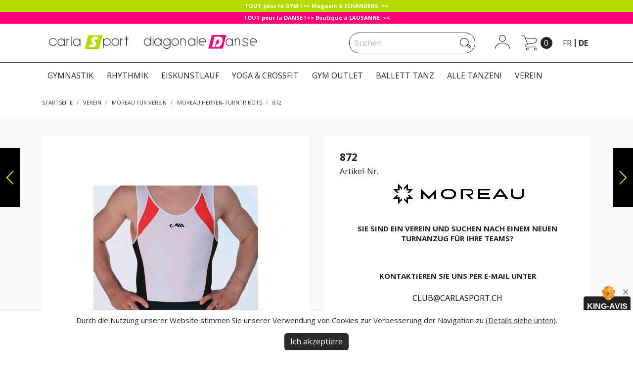

--- FILE ---
content_type: text/html; charset=utf-8
request_url: https://www.carlasport.ch/de/moreau-herren-turntrikots/32086-872.html
body_size: 17353
content:
<!doctype html>
<html lang="de">

  <head>
    
       
 
 
<!-- Google tag (gtag.js) -->
<script async src="https://www.googletagmanager.com/gtag/js?id=G-J2HVDJVKR6"></script>
<script>
	
	window.dataLayer = window.dataLayer || [];
	function gtag(){dataLayer.push(arguments);}
	gtag('js', new Date());
	gtag('config', 'G-J2HVDJVKR6');
	
</script>
 

  <meta charset="utf-8">


  <meta http-equiv="x-ua-compatible" content="ie=edge">



	
  <title>872</title>
  <meta name="description" content="
SIE SIND EIN VEREIN UND SUCHEN NACH EINEM NEUEN TURNANZUG FÜR IHRE TEAMS?
KONTAKTIEREN SIE UNS PER E-MAIL UNTER
CLUB@CARLASPORT.CH
ODER PER TELEFON AN 021 702 42 08.Eine Ansprechpartnerin wird Ihnen dabei helfen das perfekte Ensemble zusammenzustellen!
 Sie haben die Möglichkeit, Muster kostenlos zu erhalten!Also zögern Sie nicht! Kontaktieren Sie uns jetzt!Mehr Infos in ANHÄNGE">
  <meta name="keywords" content="">
    


  <meta name="viewport" content="width=device-width, initial-scale=1">



  <link rel="icon" type="image/vnd.microsoft.icon" href="/img/favicon.ico?1635337662">
  <link rel="shortcut icon" type="image/x-icon" href="/img/favicon.ico?1635337662">



    <link rel="stylesheet" href="https://www.carlasport.ch/themes/carlasport/assets/cache/theme-c3b078151.css" type="text/css" media="all">

<link href="https://fonts.googleapis.com/css?family=Open+Sans:400,700" rel="stylesheet"> 




  

  <script type="text/javascript">
        var prestashop = {"cart":{"products":[],"totals":{"total":{"type":"total","label":"Gesamt","amount":0,"value":"0,00\u00a0CHF"},"total_including_tax":{"type":"total","label":"Gesamt (inkl. MwSt.)","amount":0,"value":"0,00\u00a0CHF"},"total_excluding_tax":{"type":"total","label":"Gesamtpreis o. MwSt.","amount":0,"value":"0,00\u00a0CHF"}},"subtotals":{"products":{"type":"products","label":"Zwischensumme","amount":0,"value":"0,00\u00a0CHF"},"discounts":null,"shipping":{"type":"shipping","label":"Versand","amount":0,"value":"kostenlos"},"tax":null},"products_count":0,"summary_string":"0 Artikel","vouchers":{"allowed":1,"added":[]},"discounts":[],"minimalPurchase":0,"minimalPurchaseRequired":""},"currency":{"name":"Schweizer Franken","iso_code":"CHF","iso_code_num":"756","sign":"CHF"},"customer":{"lastname":null,"firstname":null,"email":null,"birthday":null,"newsletter":null,"newsletter_date_add":null,"optin":null,"website":null,"company":null,"siret":null,"ape":null,"is_logged":false,"gender":{"type":null,"name":null},"addresses":[]},"language":{"name":"Deutsch (German)","iso_code":"de","locale":"de-DE","language_code":"de","is_rtl":"0","date_format_lite":"d.m.Y","date_format_full":"d.m.Y H:i:s","id":2},"page":{"title":"","canonical":null,"meta":{"title":"872","description":"\nSIE SIND EIN VEREIN UND SUCHEN NACH EINEM NEUEN TURNANZUG F\u00dcR IHRE TEAMS?\nKONTAKTIEREN SIE UNS PER E-MAIL UNTER\nCLUB@CARLASPORT.CH\nODER PER TELEFON AN\u00a0021 702 42 08.Eine Ansprechpartnerin wird Ihnen dabei helfen das perfekte Ensemble zusammenzustellen!\n\u00a0Sie haben die M\u00f6glichkeit, Muster kostenlos zu erhalten!Also z\u00f6gern Sie nicht! Kontaktieren Sie uns jetzt!Mehr Infos in\u00a0ANH\u00c4NGE","keywords":"","robots":"index"},"page_name":"product","body_classes":{"lang-de":true,"lang-rtl":false,"country-CH":true,"currency-CHF":true,"layout-full-width":true,"page-product":true,"tax-display-enabled":true,"product-id-32086":true,"product-872":true,"product-id-category-644":true,"product-id-manufacturer-12":true,"product-id-supplier-0":true},"admin_notifications":[]},"shop":{"name":"Carla Sport \/ Diagonale Danse","logo":"\/img\/carlasport-logo-1528290527.jpg","stores_icon":"\/img\/logo_stores.png","favicon":"\/img\/favicon.ico"},"urls":{"base_url":"https:\/\/www.carlasport.ch\/","current_url":"https:\/\/www.carlasport.ch\/de\/moreau-herren-turntrikots\/32086-872.html","shop_domain_url":"https:\/\/www.carlasport.ch","img_ps_url":"https:\/\/www.carlasport.ch\/img\/","img_cat_url":"https:\/\/www.carlasport.ch\/img\/c\/","img_lang_url":"https:\/\/www.carlasport.ch\/img\/l\/","img_prod_url":"https:\/\/www.carlasport.ch\/img\/p\/","img_manu_url":"https:\/\/www.carlasport.ch\/img\/m\/","img_sup_url":"https:\/\/www.carlasport.ch\/img\/su\/","img_ship_url":"https:\/\/www.carlasport.ch\/img\/s\/","img_store_url":"https:\/\/www.carlasport.ch\/img\/st\/","img_col_url":"https:\/\/www.carlasport.ch\/img\/co\/","img_url":"https:\/\/www.carlasport.ch\/themes\/carlasport\/assets\/img\/","css_url":"https:\/\/www.carlasport.ch\/themes\/carlasport\/assets\/css\/","js_url":"https:\/\/www.carlasport.ch\/themes\/carlasport\/assets\/js\/","pic_url":"https:\/\/www.carlasport.ch\/upload\/","pages":{"address":"https:\/\/www.carlasport.ch\/de\/adresse","addresses":"https:\/\/www.carlasport.ch\/de\/adressen","authentication":"https:\/\/www.carlasport.ch\/de\/anmeldung","cart":"https:\/\/www.carlasport.ch\/de\/warenkorb","category":"https:\/\/www.carlasport.ch\/de\/index.php?controller=category","cms":"https:\/\/www.carlasport.ch\/de\/index.php?controller=cms","contact":"https:\/\/www.carlasport.ch\/de\/kontakt","discount":"https:\/\/www.carlasport.ch\/de\/Rabatt","guest_tracking":"https:\/\/www.carlasport.ch\/de\/auftragsverfolgung-gast","history":"https:\/\/www.carlasport.ch\/de\/bestellungsverlauf","identity":"https:\/\/www.carlasport.ch\/de\/profil","index":"https:\/\/www.carlasport.ch\/de\/","my_account":"https:\/\/www.carlasport.ch\/de\/mein-Konto","order_confirmation":"https:\/\/www.carlasport.ch\/de\/bestellbestatigung","order_detail":"https:\/\/www.carlasport.ch\/de\/index.php?controller=order-detail","order_follow":"https:\/\/www.carlasport.ch\/de\/bestellverfolgung","order":"https:\/\/www.carlasport.ch\/de\/Bestellung","order_return":"https:\/\/www.carlasport.ch\/de\/index.php?controller=order-return","order_slip":"https:\/\/www.carlasport.ch\/de\/bestellschein","pagenotfound":"https:\/\/www.carlasport.ch\/de\/seite-nicht-gefunden","password":"https:\/\/www.carlasport.ch\/de\/passwort-zuruecksetzen","pdf_invoice":"https:\/\/www.carlasport.ch\/de\/index.php?controller=pdf-invoice","pdf_order_return":"https:\/\/www.carlasport.ch\/de\/index.php?controller=pdf-order-return","pdf_order_slip":"https:\/\/www.carlasport.ch\/de\/index.php?controller=pdf-order-slip","prices_drop":"https:\/\/www.carlasport.ch\/de\/angebote","product":"https:\/\/www.carlasport.ch\/de\/index.php?controller=product","search":"https:\/\/www.carlasport.ch\/de\/suche","sitemap":"https:\/\/www.carlasport.ch\/de\/sitemap","stores":"https:\/\/www.carlasport.ch\/de\/shops","supplier":"https:\/\/www.carlasport.ch\/de\/lieferant","register":"https:\/\/www.carlasport.ch\/de\/anmeldung?create_account=1","order_login":"https:\/\/www.carlasport.ch\/de\/Bestellung?login=1"},"alternative_langs":{"fr":"https:\/\/www.carlasport.ch\/fr\/leotards-moreau\/32086-872.html","de":"https:\/\/www.carlasport.ch\/de\/moreau-herren-turntrikots\/32086-872.html"},"theme_assets":"\/themes\/carlasport\/assets\/","actions":{"logout":"https:\/\/www.carlasport.ch\/de\/?mylogout="},"no_picture_image":{"bySize":{"small_default":{"url":"https:\/\/www.carlasport.ch\/img\/p\/de-default-small_default.jpg","width":98,"height":98},"cart_default":{"url":"https:\/\/www.carlasport.ch\/img\/p\/de-default-cart_default.jpg","width":125,"height":125},"home_default":{"url":"https:\/\/www.carlasport.ch\/img\/p\/de-default-home_default.jpg","width":250,"height":250},"medium_default":{"url":"https:\/\/www.carlasport.ch\/img\/p\/de-default-medium_default.jpg","width":452,"height":452},"category_default":{"url":"https:\/\/www.carlasport.ch\/img\/p\/de-default-category_default.jpg","width":1720,"height":350},"large_default":{"url":"https:\/\/www.carlasport.ch\/img\/p\/de-default-large_default.jpg","width":800,"height":800}},"small":{"url":"https:\/\/www.carlasport.ch\/img\/p\/de-default-small_default.jpg","width":98,"height":98},"medium":{"url":"https:\/\/www.carlasport.ch\/img\/p\/de-default-medium_default.jpg","width":452,"height":452},"large":{"url":"https:\/\/www.carlasport.ch\/img\/p\/de-default-large_default.jpg","width":800,"height":800},"legend":""}},"configuration":{"display_taxes_label":true,"display_prices_tax_incl":true,"is_catalog":false,"show_prices":true,"opt_in":{"partner":false},"quantity_discount":{"type":"discount","label":"Rabatt"},"voucher_enabled":1,"return_enabled":0},"field_required":[],"breadcrumb":{"links":[{"title":"Startseite","url":"https:\/\/www.carlasport.ch\/de\/"},{"title":"VEREIN","url":"https:\/\/www.carlasport.ch\/de\/642-verein"},{"title":"MOREAU F\u00dcR VEREIN","url":"https:\/\/www.carlasport.ch\/de\/691-moreau-fuer-verein"},{"title":"MOREAU HERREN-TURNTRIKOTS","url":"https:\/\/www.carlasport.ch\/de\/644-moreau-herren-turntrikots"},{"title":"872","url":"https:\/\/www.carlasport.ch\/de\/moreau-herren-turntrikots\/32086-872.html"}],"count":5},"link":{"protocol_link":"https:\/\/","protocol_content":"https:\/\/"},"time":1769250634,"static_token":"670e42346c172d33a3711653713b25c4","token":"27385d1f157be7bf84939225c66fdb71"};
        var stfacetdsearchkits = {"price_text":"Preis","weight_text":"Gewicht","sample":{"price":"12.345.678,12\u00a0CHF","weight":"12.345.678,12kg"},"price":"1","weight":"0","w_decimal":"2"};
        var wpmanufacturerlogos_auto = true;
        var wpmanufacturerlogos_items = "6";
        var wpmanufacturerlogos_loop = true;
        var wpmanufacturerlogos_pause_hover = true;
        var wpmanufacturerlogos_scroll_items = "3";
        var wpmanufacturerlogos_speed = "400";
      </script>



  <style>
    
</style>
<script type="text/javascript">
	(window.gaDevIds=window.gaDevIds||[]).push('d6YPbH');
	(function(i,s,o,g,r,a,m){i['GoogleAnalyticsObject']=r;i[r]=i[r]||function(){
	(i[r].q=i[r].q||[]).push(arguments)},i[r].l=1*new Date();a=s.createElement(o),
	m=s.getElementsByTagName(o)[0];a.async=1;a.src=g;m.parentNode.insertBefore(a,m)
	})(window,document,'script','https://www.google-analytics.com/analytics.js','ga');

            ga('create', 'UA-52945827-1', 'auto');
                        ga('send', 'pageview');
    
    ga('require', 'ec');
</script>

<link rel="canonical" href="https://www.carlasport.ch/de/moreau-herren-turntrikots/32086-872.html" />
    
    <link rel="alternate" hreflang="fr-CH" href="https://www.carlasport.ch/fr/leotards-moreau/32086-872.html"  />
<link rel="alternate" hreflang="de-CH" href="https://www.carlasport.ch/de/moreau-herren-turntrikots/32086-872.html"  />
    

        
                
                    
                
                                
                    
                    
                    
                    
                
                    

                    
                    
                    
                
                
                    
    
                
                
                
                

                
                            

        
        
        
        
                    
                                        
    
                
        
                <div style="padding-top: 2px; padding-bottom: 2px; font-size: 11px; background-color: #b4da00; text-align: center; color: #fff; font-weight: bold;">TOUT pour la GYM ! &gt;&gt; Magasin à ECHANDENS  &lt;&lt;</div>
<div style="padding-top: 2px; padding-bottom: 2px; font-size: 11px; background-color: #ff0078; text-align: center; color: #fff; font-weight: bold;">TOUT pour la DANSE ! &gt;&gt; Boutique à LAUSANNE  &lt;&lt;</div>
    
            



    
  <meta property="og:type" content="product">
  <meta property="og:url" content="https://www.carlasport.ch/de/moreau-herren-turntrikots/32086-872.html">
  <meta property="og:title" content="872">
  <meta property="og:site_name" content="Carla Sport / Diagonale Danse">
  <meta property="og:description" content="
SIE SIND EIN VEREIN UND SUCHEN NACH EINEM NEUEN TURNANZUG FÜR IHRE TEAMS?
KONTAKTIEREN SIE UNS PER E-MAIL UNTER
CLUB@CARLASPORT.CH
ODER PER TELEFON AN 021 702 42 08.Eine Ansprechpartnerin wird Ihnen dabei helfen das perfekte Ensemble zusammenzustellen!
 Sie haben die Möglichkeit, Muster kostenlos zu erhalten!Also zögern Sie nicht! Kontaktieren Sie uns jetzt!Mehr Infos in ANHÄNGE">
  <meta property="og:image" content="https://www.carlasport.ch/1513-large_default/872.jpg">
  <meta property="product:pretax_price:amount" content="0">
  <meta property="product:pretax_price:currency" content="CHF">
  <meta property="product:price:amount" content="0">
  <meta property="product:price:currency" content="CHF">
  
  </head>

  <body id="product" class="lang-de country-ch currency-chf layout-full-width page-product tax-display-enabled product-id-32086 product-872 product-id-category-644 product-id-manufacturer-12 product-id-supplier-0">

    
      
    

    <main>
      
              

      <header id="header">
        
          
  <div class="header-banner">
    
  </div>



  <nav class="header-nav">
    <div class="container">
      <div class="row">
        <div class="hidden-sm-down">
          <div class="col-md-5 col-xs-12">
            <div id="_desktop_logo">
              <a href="https://www.carlasport.ch/">
                <img class="logo img-responsive" src="/img/carlasport-logo-1528290527.jpg" alt="Carla Sport / Diagonale Danse">
              </a>
            </div>
          </div>
          <div class="col-md-7 right-nav"> 
			                
              <!-- Block search module TOP -->
<div id="search_widget" class="search-widget" data-search-controller-url="//www.carlasport.ch/de/suche">
	<form method="get" action="//www.carlasport.ch/de/suche">
		<input type="hidden" name="controller" value="search">
		<input type="text" name="s" value="" placeholder="Suchen" aria-label="Suche">
		<button type="submit">
			<svg xmlns="http://www.w3.org/2000/svg" xmlns:xlink="http://www.w3.org/1999/xlink" width="22.703" height="21.422" viewBox="0 0 22.703458 21.422001">
			    <path transform="translate(-395.808,-186.837)" d="m 416.454,208.259 c -0.502,0 -1.005,-0.182 -1.402,-0.549 l -5.462,-5.085 c -1.429,1.026 -3.181,1.632 -5.072,1.632 -4.803,0 -8.71,-3.907 -8.71,-8.71 0,-4.803 3.907,-8.71 8.71,-8.71 4.804,0 8.711,3.907 8.711,8.71 0,1.424 -0.343,2.769 -0.951,3.957 l 5.579,5.193 c 0.83,0.772 0.877,2.077 0.104,2.908 -0.405,0.435 -0.957,0.654 -1.507,0.654 m -6.08,-6.27 5.36,4.988 c 0.428,0.399 1.098,0.373 1.495,-0.054 0.397,-0.426 0.373,-1.097 -0.054,-1.494 l -5.417,-5.043 c -0.395,0.589 -0.861,1.127 -1.384,1.603 m -5.856,-14.152 c -4.251,0 -7.71,3.458 -7.71,7.71 0,4.251 3.459,7.71 7.71,7.71 4.252,0 7.711,-3.459 7.711,-7.71 0,-4.252 -3.459,-7.71 -7.711,-7.71"/>
			</svg>
			<!-- <i class="material-icons search">&#xE8B6;</i> -->
      <span class="hidden-xl-down">Suche</span>
		</button>
	</form>
</div>
<!-- /Block search module TOP -->
<div id="_desktop_user_info">
  <div class="user-info">
          <a
        href="https://www.carlasport.ch/de/mein-Konto"
        title="Anmelden zu Ihrem Kundenbereich"
        rel="nofollow"
      >
        <svg xmlns="http://www.w3.org/2000/svg" xmlns:xlink="http://www.w3.org/1999/xlink" width="30.096" height="28.426" viewBox="0 0 30.096096 28.426001">    
            <path d="M333.677 193.04a6.84 6.84 0 0 1-6.833-6.832 6.84 6.84 0 0 1 6.833-6.833 6.84 6.84 0 0 1 6.833 6.833 6.84 6.84 0 0 1-6.833 6.832m0-12.665a5.84 5.84 0 0 0-5.833 5.833 5.84 5.84 0 0 0 5.833 5.832 5.84 5.84 0 0 0 5.833-5.832 5.84 5.84 0 0 0-5.833-5.833M348.2 207.801c-.237-.028-.501-.226-.5-.502.013-2.899-1.421-5.638-4.037-7.712-2.651-2.103-6.19-3.27-9.964-3.286h-.08c-3.745 0-7.261 1.135-9.912 3.2-2.633 2.052-4.09 4.779-4.103 7.677a.5.5 0 0 1-.5.498h-.002a.5.5 0 0 1-.498-.502c.014-3.212 1.608-6.217 4.489-8.462 2.844-2.217 6.621-3.456 10.61-3.411 3.997.017 7.755 1.261 10.581 3.502 2.862 2.269 4.43 5.289 4.416 8.5a.5.5 0 0 1-.5.498" transform="translate(-318.604 -179.375)"/>
        </svg>
        <!-- <i class="material-icons">&#xE7FF;</i> -->
        <!-- <span class="hidden-sm-down">Anmelden</span> -->
      </a>
      </div>
</div>
<div id="_desktop_cart">
  <div class="blockcart cart-preview inactive" data-refresh-url="//www.carlasport.ch/de/module/ps_shoppingcart/ajax">
    <div class="header">
              <svg xmlns="http://www.w3.org/2000/svg" xmlns:xlink="http://www.w3.org/1999/xlink" width="30.725" height="30.05" viewBox="0 0 30.725 30.049999">
            <path d="M227.884 191.915l-5.698-15.541a1.667 1.667 0 0 0-1.56-1.09h-4.884v-1h4.884a2.67 2.67 0 0 1 2.498 1.746l5.698 15.54-.938.345z" transform="translate(-215.742 -174.284)"/>
            <path d="M245.834 198.048h-18.086c-2.399 0-3.775-1.229-3.775-3.373 0-1.7 1.332-2.72 2.578-3.107.086-.027.169-.046.258-.062l17.244-3.031a1.15 1.15 0 0 0 .955-1.083l.248-5.219a1.157 1.157 0 0 0-1.092-1.208l-20.373-1.091.054-.999 20.372 1.09a2.162 2.162 0 0 1 2.038 2.256l-.248 5.219a2.146 2.146 0 0 1-1.781 2.021l-17.242 3.029a.995.995 0 0 0-.136.033c-.44.136-1.875.696-1.875 2.152 0 .587 0 2.373 2.775 2.373h18.086v1zM227.748 204.334a2.487 2.487 0 0 1-2.484-2.485 2.486 2.486 0 0 1 2.484-2.484 2.486 2.486 0 0 1 2.484 2.484 2.487 2.487 0 0 1-2.484 2.485m0-3.969c-.818 0-1.484.666-1.484 1.484 0 .819.666 1.485 1.484 1.485s1.484-.666 1.484-1.485c0-.818-.666-1.484-1.484-1.484M243.982 204.334a2.487 2.487 0 0 1-2.484-2.485 2.486 2.486 0 0 1 2.484-2.484 2.487 2.487 0 0 1 2.485 2.484 2.487 2.487 0 0 1-2.485 2.485m0-3.969c-.818 0-1.484.666-1.484 1.484 0 .819.666 1.485 1.484 1.485.819 0 1.485-.666 1.485-1.485 0-.818-.666-1.484-1.485-1.484" transform="translate(-215.742 -174.284)"/>
        </svg>
        <span class="cart-products-count">0</span>
          </div>
  </div>
</div>
<div id="_desktop_language_selector">
  <!-- <div class="language-selector-wrapper">
    <span id="language-selector-label" class="hidden-md-up">Sprache:</span>
    <div class="language-selector dropdown js-dropdown">
      <button data-toggle="dropdown" class="hidden-sm-down btn-unstyle" aria-haspopup="true" aria-expanded="false" aria-label="Dropdown Sprachen">
        <span class="expand-more">Deutsch</span>
        <i class="material-icons expand-more">&#xE5C5;</i>
      </button>
      <ul class="dropdown-menu hidden-sm-down" aria-labelledby="language-selector-label">
                  <li >
            <a href="https://www.carlasport.ch/fr/leotards-moreau/32086-872.html" class="dropdown-item">Français</a>
          </li>
                  <li  class="current" >
            <a href="https://www.carlasport.ch/de/moreau-herren-turntrikots/32086-872.html" class="dropdown-item">Deutsch</a>
          </li>
              </ul>
      <select class="link hidden-md-up" aria-labelledby="language-selector-label">
                  <option value="https://www.carlasport.ch/fr/leotards-moreau/32086-872.html">Français</option>
                  <option value="https://www.carlasport.ch/de/moreau-herren-turntrikots/32086-872.html" selected="selected">Deutsch</option>
              </select>
    </div>
  </div> -->
  <div class="language-selector-wrapper">
    <div class="language-selector">
      <ul class="custom-lang-selector" aria-labelledby="language-selector-label">
                  <li >
            						<a href="https://www.carlasport.ch/fr/leotards-moreau/32086-872.html">fr</a>
          </li>
                  <li  class="current" >
            						<a href="https://www.carlasport.ch/de/moreau-herren-turntrikots/32086-872.html">de</a>
          </li>
              </ul>
    </div>
  </div>
</div>

          </div>
        </div>
        <div class="hidden-md-up text-sm-center mobile">
          <div class="float-xs-left" id="menu-icon">
            <i class="material-icons d-inline">&#xE5D2;</i>
          </div>
          <div class="float-xs-right" id="_mobile_cart"></div>
          <div class="float-xs-right" id="_mobile_user_info"></div>
          <div class="top-logo" id="_mobile_logo"></div>
          <!-- Block search module TOP -->
          <div id="search_widget" class="search-widget" data-search-controller-url="">
            <form method="get" action="">
              <input type="hidden" name="controller" value="search">
              <input type="text" name="s" value="" placeholder="Suchen" aria-label="Suche">
              <button type="submit">
                <svg xmlns="http://www.w3.org/2000/svg" xmlns:xlink="http://www.w3.org/1999/xlink" width="22.703" height="21.422" viewBox="0 0 22.703458 21.422001">
                    <path transform="translate(-395.808,-186.837)" d="m 416.454,208.259 c -0.502,0 -1.005,-0.182 -1.402,-0.549 l -5.462,-5.085 c -1.429,1.026 -3.181,1.632 -5.072,1.632 -4.803,0 -8.71,-3.907 -8.71,-8.71 0,-4.803 3.907,-8.71 8.71,-8.71 4.804,0 8.711,3.907 8.711,8.71 0,1.424 -0.343,2.769 -0.951,3.957 l 5.579,5.193 c 0.83,0.772 0.877,2.077 0.104,2.908 -0.405,0.435 -0.957,0.654 -1.507,0.654 m -6.08,-6.27 5.36,4.988 c 0.428,0.399 1.098,0.373 1.495,-0.054 0.397,-0.426 0.373,-1.097 -0.054,-1.494 l -5.417,-5.043 c -0.395,0.589 -0.861,1.127 -1.384,1.603 m -5.856,-14.152 c -4.251,0 -7.71,3.458 -7.71,7.71 0,4.251 3.459,7.71 7.71,7.71 4.252,0 7.711,-3.459 7.711,-7.71 0,-4.252 -3.459,-7.71 -7.711,-7.71"/>
                </svg>
                <!-- <i class="material-icons search">&#xE8B6;</i> -->
                <span class="hidden-xl-down">Suche</span>
              </button>
            </form>
          </div>
          <!-- /Block search module TOP -->
          <div class="clearfix"></div>
        </div>
      </div>
    </div>
  </nav>



  <div class="header-top">
    <div class="container">
       <div class="row">
        <div class="col-md-12 col-sm-12 position-static">
          

<div class="menu js-top-menu position-static hidden-sm-down" id="_desktop_top_menu">
    
          <ul class="top-menu" id="top-menu" data-depth="0">
                    <li class="category" id="category-57">
                          <a
                class="dropdown-item"
                href="https://www.carlasport.ch/de/57-gymnastik" data-depth="0"
                              >
                                                                      <span class="float-xs-right hidden-md-up">
                    <span data-target="#top_sub_menu_58403" data-toggle="collapse" class="navbar-toggler collapse-icons">
                      <i class="material-icons add">&#xE313;</i>
                      <i class="material-icons remove">&#xE316;</i>
                    </span>
                  </span>
                                GYMNASTIK
              </a>
                            <div  class="popover sub-menu js-sub-menu collapse" id="top_sub_menu_58403">
                
          <ul class="top-menu"  data-depth="1">
                    <li class="category" id="category-361">
                          <a
                class="dropdown-item dropdown-submenu"
                href="https://www.carlasport.ch/de/361-gymdress" data-depth="1"
                              >
                                                                      <span class="float-xs-right hidden-md-up">
                    <span data-target="#top_sub_menu_24847" data-toggle="collapse" class="navbar-toggler collapse-icons">
                      <i class="material-icons add">&#xE313;</i>
                      <i class="material-icons remove">&#xE316;</i>
                    </span>
                  </span>
                                GYMDRESS
              </a>
                            <div  class="collapse" id="top_sub_menu_24847">
                
          <ul class="top-menu"  data-depth="2">
                    <li class="category" id="category-667">
                          <a
                class="dropdown-item"
                href="https://www.carlasport.ch/de/667-langarm-gymdress" data-depth="2"
                              >
                                Langarm Gymdress
              </a>
                          </li>
                    <li class="category" id="category-668">
                          <a
                class="dropdown-item"
                href="https://www.carlasport.ch/de/668-kurzarm-gymdress" data-depth="2"
                              >
                                Kurzarm Gymdress
              </a>
                          </li>
                    <li class="category" id="category-669">
                          <a
                class="dropdown-item"
                href="https://www.carlasport.ch/de/669-scrunchies" data-depth="2"
                              >
                                Scrunchies
              </a>
                          </li>
                    <li class="category" id="category-701">
                          <a
                class="dropdown-item"
                href="https://www.carlasport.ch/de/701-letztes-stueck-reduzierter-preis" data-depth="2"
                              >
                                letztes Stück - reduzierter Preis
              </a>
                          </li>
              </ul>
    
              </div>
                          </li>
                    <li class="category" id="category-290">
                          <a
                class="dropdown-item dropdown-submenu"
                href="https://www.carlasport.ch/de/290-kleider" data-depth="1"
                              >
                                                                      <span class="float-xs-right hidden-md-up">
                    <span data-target="#top_sub_menu_64323" data-toggle="collapse" class="navbar-toggler collapse-icons">
                      <i class="material-icons add">&#xE313;</i>
                      <i class="material-icons remove">&#xE316;</i>
                    </span>
                  </span>
                                KLEIDER
              </a>
                            <div  class="collapse" id="top_sub_menu_64323">
                
          <ul class="top-menu"  data-depth="2">
                    <li class="category" id="category-316">
                          <a
                class="dropdown-item"
                href="https://www.carlasport.ch/de/316-shorts-corsaire-madchen" data-depth="2"
                              >
                                SHORTS &amp; CORSAIRE MÄDCHEN
              </a>
                          </li>
                    <li class="category" id="category-681">
                          <a
                class="dropdown-item"
                href="https://www.carlasport.ch/de/681-leggings-hosen" data-depth="2"
                              >
                                LEGGINGS &amp; HOSEN
              </a>
                          </li>
                    <li class="category" id="category-655">
                          <a
                class="dropdown-item"
                href="https://www.carlasport.ch/de/655-tops-t-shirts" data-depth="2"
                              >
                                TOPS &amp; T-SHIRTS
              </a>
                          </li>
                    <li class="category" id="category-549">
                          <a
                class="dropdown-item"
                href="https://www.carlasport.ch/de/549-unterwasche" data-depth="2"
                              >
                                UNTERWÄSCHE
              </a>
                          </li>
                    <li class="category" id="category-308">
                          <a
                class="dropdown-item"
                href="https://www.carlasport.ch/de/308-strumpfhosen" data-depth="2"
                              >
                                STRUMPFHOSEN
              </a>
                          </li>
              </ul>
    
              </div>
                          </li>
                    <li class="category" id="category-654">
                          <a
                class="dropdown-item dropdown-submenu"
                href="https://www.carlasport.ch/de/654-manner-outfits" data-depth="1"
                              >
                                                                      <span class="float-xs-right hidden-md-up">
                    <span data-target="#top_sub_menu_58678" data-toggle="collapse" class="navbar-toggler collapse-icons">
                      <i class="material-icons add">&#xE313;</i>
                      <i class="material-icons remove">&#xE316;</i>
                    </span>
                  </span>
                                MÄNNER-OUTFITS
              </a>
                            <div  class="collapse" id="top_sub_menu_58678">
                
          <ul class="top-menu"  data-depth="2">
                    <li class="category" id="category-313">
                          <a
                class="dropdown-item"
                href="https://www.carlasport.ch/de/313-turntrikot-kollektion" data-depth="2"
                              >
                                TURNTRIKOT KOLLEKTION
              </a>
                          </li>
                    <li class="category" id="category-696">
                          <a
                class="dropdown-item"
                href="https://www.carlasport.ch/de/696-basics-einfarbig" data-depth="2"
                              >
                                BASICS EINFARBIG
              </a>
                          </li>
              </ul>
    
              </div>
                          </li>
                    <li class="category" id="category-321">
                          <a
                class="dropdown-item dropdown-submenu"
                href="https://www.carlasport.ch/de/321-wettkampfschuhe" data-depth="1"
                              >
                                WETTKAMPFSCHUHE
              </a>
                          </li>
                    <li class="category" id="category-332">
                          <a
                class="dropdown-item dropdown-submenu"
                href="https://www.carlasport.ch/de/332-leder-schoner" data-depth="1"
                              >
                                                                      <span class="float-xs-right hidden-md-up">
                    <span data-target="#top_sub_menu_35367" data-toggle="collapse" class="navbar-toggler collapse-icons">
                      <i class="material-icons add">&#xE313;</i>
                      <i class="material-icons remove">&#xE316;</i>
                    </span>
                  </span>
                                LEDER &amp; SCHONER
              </a>
                            <div  class="collapse" id="top_sub_menu_35367">
                
          <ul class="top-menu"  data-depth="2">
                    <li class="category" id="category-665">
                          <a
                class="dropdown-item"
                href="https://www.carlasport.ch/de/665-leder" data-depth="2"
                              >
                                LEDER
              </a>
                          </li>
                    <li class="category" id="category-333">
                          <a
                class="dropdown-item"
                href="https://www.carlasport.ch/de/333-schoner" data-depth="2"
                              >
                                SCHONER
              </a>
                          </li>
                    <li class="category" id="category-664">
                          <a
                class="dropdown-item"
                href="https://www.carlasport.ch/de/664-gym-chalk" data-depth="2"
                              >
                                GYM CHALK
              </a>
                          </li>
              </ul>
    
              </div>
                          </li>
                    <li class="category" id="category-292">
                          <a
                class="dropdown-item dropdown-submenu"
                href="https://www.carlasport.ch/de/292-zubehor" data-depth="1"
                              >
                                                                      <span class="float-xs-right hidden-md-up">
                    <span data-target="#top_sub_menu_4382" data-toggle="collapse" class="navbar-toggler collapse-icons">
                      <i class="material-icons add">&#xE313;</i>
                      <i class="material-icons remove">&#xE316;</i>
                    </span>
                  </span>
                                ZUBEHÖR
              </a>
                            <div  class="collapse" id="top_sub_menu_4382">
                
          <ul class="top-menu"  data-depth="2">
                    <li class="category" id="category-334">
                          <a
                class="dropdown-item"
                href="https://www.carlasport.ch/de/334-gymnastik-taschen" data-depth="2"
                              >
                                GYMNASTIK TASCHEN
              </a>
                          </li>
                    <li class="category" id="category-349">
                          <a
                class="dropdown-item"
                href="https://www.carlasport.ch/de/349-schlusselanhanger" data-depth="2"
                              >
                                SCHLÜSSELANHÄNGER
              </a>
                          </li>
                    <li class="category" id="category-327">
                          <a
                class="dropdown-item"
                href="https://www.carlasport.ch/de/327-schmuck" data-depth="2"
                              >
                                SCHMUCK
              </a>
                          </li>
                    <li class="category" id="category-550">
                          <a
                class="dropdown-item"
                href="https://www.carlasport.ch/de/550-haarspange" data-depth="2"
                              >
                                HAARSPANGE
              </a>
                          </li>
              </ul>
    
              </div>
                          </li>
                    <li class="category" id="category-326">
                          <a
                class="dropdown-item dropdown-submenu"
                href="https://www.carlasport.ch/de/326-twirling" data-depth="1"
                              >
                                TWIRLING
              </a>
                          </li>
                    <li class="category" id="category-513">
                          <a
                class="dropdown-item dropdown-submenu"
                href="https://www.carlasport.ch/de/513-geschenkkarte" data-depth="1"
                              >
                                GESCHENKKARTE
              </a>
                          </li>
              </ul>
    
              </div>
                          </li>
                    <li class="category" id="category-582">
                          <a
                class="dropdown-item"
                href="https://www.carlasport.ch/de/582-rhythmik" data-depth="0"
                              >
                                                                      <span class="float-xs-right hidden-md-up">
                    <span data-target="#top_sub_menu_97770" data-toggle="collapse" class="navbar-toggler collapse-icons">
                      <i class="material-icons add">&#xE313;</i>
                      <i class="material-icons remove">&#xE316;</i>
                    </span>
                  </span>
                                RHYTHMIK
              </a>
                            <div  class="popover sub-menu js-sub-menu collapse" id="top_sub_menu_97770">
                
          <ul class="top-menu"  data-depth="1">
                    <li class="category" id="category-593">
                          <a
                class="dropdown-item dropdown-submenu"
                href="https://www.carlasport.ch/de/593-rg-handgerate" data-depth="1"
                              >
                                                                      <span class="float-xs-right hidden-md-up">
                    <span data-target="#top_sub_menu_69762" data-toggle="collapse" class="navbar-toggler collapse-icons">
                      <i class="material-icons add">&#xE313;</i>
                      <i class="material-icons remove">&#xE316;</i>
                    </span>
                  </span>
                                RG HANDGERÄTE
              </a>
                            <div  class="collapse" id="top_sub_menu_69762">
                
          <ul class="top-menu"  data-depth="2">
                    <li class="category" id="category-600">
                          <a
                class="dropdown-item"
                href="https://www.carlasport.ch/de/600-keulen" data-depth="2"
                              >
                                KEULEN
              </a>
                          </li>
                    <li class="category" id="category-596">
                          <a
                class="dropdown-item"
                href="https://www.carlasport.ch/de/596-reifen" data-depth="2"
                              >
                                REIFEN
              </a>
                          </li>
                    <li class="category" id="category-595">
                          <a
                class="dropdown-item"
                href="https://www.carlasport.ch/de/595-seile" data-depth="2"
                              >
                                SEILE
              </a>
                          </li>
                    <li class="category" id="category-594">
                          <a
                class="dropdown-item"
                href="https://www.carlasport.ch/de/594-balle" data-depth="2"
                              >
                                BÄLLE
              </a>
                          </li>
                    <li class="category" id="category-597">
                          <a
                class="dropdown-item"
                href="https://www.carlasport.ch/de/597-bander" data-depth="2"
                              >
                                                                      <span class="float-xs-right hidden-md-up">
                    <span data-target="#top_sub_menu_16113" data-toggle="collapse" class="navbar-toggler collapse-icons">
                      <i class="material-icons add">&#xE313;</i>
                      <i class="material-icons remove">&#xE316;</i>
                    </span>
                  </span>
                                BÄNDER
              </a>
                            <div  class="collapse" id="top_sub_menu_16113">
                
          <ul class="top-menu"  data-depth="3">
                    <li class="category" id="category-671">
                          <a
                class="dropdown-item"
                href="https://www.carlasport.ch/de/671-bander" data-depth="3"
                              >
                                Bänder
              </a>
                          </li>
                    <li class="category" id="category-670">
                          <a
                class="dropdown-item"
                href="https://www.carlasport.ch/de/670-stab-zubehore" data-depth="3"
                              >
                                Stab &amp; Zubehöre
              </a>
                          </li>
              </ul>
    
              </div>
                          </li>
              </ul>
    
              </div>
                          </li>
                    <li class="category" id="category-592">
                          <a
                class="dropdown-item dropdown-submenu"
                href="https://www.carlasport.ch/de/592-spitzen" data-depth="1"
                              >
                                SPITZEN
              </a>
                          </li>
                    <li class="category" id="category-583">
                          <a
                class="dropdown-item dropdown-submenu"
                href="https://www.carlasport.ch/de/583-bekleidung" data-depth="1"
                              >
                                                                      <span class="float-xs-right hidden-md-up">
                    <span data-target="#top_sub_menu_91277" data-toggle="collapse" class="navbar-toggler collapse-icons">
                      <i class="material-icons add">&#xE313;</i>
                      <i class="material-icons remove">&#xE316;</i>
                    </span>
                  </span>
                                BEKLEIDUNG
              </a>
                            <div  class="collapse" id="top_sub_menu_91277">
                
          <ul class="top-menu"  data-depth="2">
                    <li class="category" id="category-584">
                          <a
                class="dropdown-item"
                href="https://www.carlasport.ch/de/584-rsg-dress" data-depth="2"
                              >
                                RSG-DRESS
              </a>
                          </li>
                    <li class="category" id="category-590">
                          <a
                class="dropdown-item"
                href="https://www.carlasport.ch/de/590-training-warm-up" data-depth="2"
                              >
                                TRAINING &amp; WARM-UP
              </a>
                          </li>
                    <li class="category" id="category-656">
                          <a
                class="dropdown-item"
                href="https://www.carlasport.ch/de/656-rg-topt-shirt" data-depth="2"
                              >
                                RG TOP/T-SHIRT
              </a>
                          </li>
                    <li class="category" id="category-587">
                          <a
                class="dropdown-item"
                href="https://www.carlasport.ch/de/587-unterwasche" data-depth="2"
                              >
                                UNTERWÄSCHE
              </a>
                          </li>
              </ul>
    
              </div>
                          </li>
                    <li class="category" id="category-601">
                          <a
                class="dropdown-item dropdown-submenu"
                href="https://www.carlasport.ch/de/601-rg-zubehor" data-depth="1"
                              >
                                                                      <span class="float-xs-right hidden-md-up">
                    <span data-target="#top_sub_menu_14859" data-toggle="collapse" class="navbar-toggler collapse-icons">
                      <i class="material-icons add">&#xE313;</i>
                      <i class="material-icons remove">&#xE316;</i>
                    </span>
                  </span>
                                RG ZUBEHÖR
              </a>
                            <div  class="collapse" id="top_sub_menu_14859">
                
          <ul class="top-menu"  data-depth="2">
                    <li class="category" id="category-603">
                          <a
                class="dropdown-item"
                href="https://www.carlasport.ch/de/603-schmuck" data-depth="2"
                              >
                                SCHMUCK
              </a>
                          </li>
                    <li class="category" id="category-602">
                          <a
                class="dropdown-item"
                href="https://www.carlasport.ch/de/602-taschen" data-depth="2"
                              >
                                TASCHEN
              </a>
                          </li>
                    <li class="category" id="category-605">
                          <a
                class="dropdown-item"
                href="https://www.carlasport.ch/de/605-haar" data-depth="2"
                              >
                                HAAR
              </a>
                          </li>
                    <li class="category" id="category-613">
                          <a
                class="dropdown-item"
                href="https://www.carlasport.ch/de/613-kleben" data-depth="2"
                              >
                                KLEBEN
              </a>
                          </li>
              </ul>
    
              </div>
                          </li>
                    <li class="category" id="category-607">
                          <a
                class="dropdown-item dropdown-submenu"
                href="https://www.carlasport.ch/de/607-gesundheit-schoner" data-depth="1"
                              >
                                GESUNDHEIT / SCHONER
              </a>
                          </li>
                    <li class="category" id="category-616">
                          <a
                class="dropdown-item dropdown-submenu"
                href="https://www.carlasport.ch/de/616-geschenkkarte" data-depth="1"
                              >
                                GESCHENKKARTE
              </a>
                          </li>
              </ul>
    
              </div>
                          </li>
                    <li class="category" id="category-622">
                          <a
                class="dropdown-item"
                href="https://www.carlasport.ch/de/622-eiskunstlauf" data-depth="0"
                              >
                                                                      <span class="float-xs-right hidden-md-up">
                    <span data-target="#top_sub_menu_36715" data-toggle="collapse" class="navbar-toggler collapse-icons">
                      <i class="material-icons add">&#xE313;</i>
                      <i class="material-icons remove">&#xE316;</i>
                    </span>
                  </span>
                                EISKUNSTLAUF
              </a>
                            <div  class="popover sub-menu js-sub-menu collapse" id="top_sub_menu_36715">
                
          <ul class="top-menu"  data-depth="1">
                    <li class="category" id="category-672">
                          <a
                class="dropdown-item dropdown-submenu"
                href="https://www.carlasport.ch/de/672-eiskunstlaufdress" data-depth="1"
                              >
                                Eiskunstlaufdress
              </a>
                          </li>
                    <li class="category" id="category-625">
                          <a
                class="dropdown-item dropdown-submenu"
                href="https://www.carlasport.ch/de/625-eiskunstlauf-bekleidung" data-depth="1"
                              >
                                Eiskunstlauf Bekleidung
              </a>
                          </li>
                    <li class="category" id="category-623">
                          <a
                class="dropdown-item dropdown-submenu"
                href="https://www.carlasport.ch/de/623-eiskunstlauf-strumpfhosen" data-depth="1"
                              >
                                Eiskunstlauf Strumpfhosen
              </a>
                          </li>
                    <li class="category" id="category-624">
                          <a
                class="dropdown-item dropdown-submenu"
                href="https://www.carlasport.ch/de/624-unterziehdress" data-depth="1"
                              >
                                Unterziehdress
              </a>
                          </li>
                    <li class="category" id="category-626">
                          <a
                class="dropdown-item dropdown-submenu"
                href="https://www.carlasport.ch/de/626-eiskunstlauf-zubehore" data-depth="1"
                              >
                                Eiskunstlauf Zubehöre
              </a>
                          </li>
                    <li class="category" id="category-650">
                          <a
                class="dropdown-item dropdown-submenu"
                href="https://www.carlasport.ch/de/650-eiskunstlauf-schmuck" data-depth="1"
                              >
                                Eiskunstlauf schmuck
              </a>
                          </li>
              </ul>
    
              </div>
                          </li>
                    <li class="category" id="category-675">
                          <a
                class="dropdown-item"
                href="https://www.carlasport.ch/de/675-yoga-crossfit" data-depth="0"
                              >
                                                                      <span class="float-xs-right hidden-md-up">
                    <span data-target="#top_sub_menu_19681" data-toggle="collapse" class="navbar-toggler collapse-icons">
                      <i class="material-icons add">&#xE313;</i>
                      <i class="material-icons remove">&#xE316;</i>
                    </span>
                  </span>
                                YOGA &amp; CROSSFIT
              </a>
                            <div  class="popover sub-menu js-sub-menu collapse" id="top_sub_menu_19681">
                
          <ul class="top-menu"  data-depth="1">
                    <li class="category" id="category-676">
                          <a
                class="dropdown-item dropdown-submenu"
                href="https://www.carlasport.ch/de/676-crossfit-ausruestung" data-depth="1"
                              >
                                CROSSFIT-AUSRÜSTUNG
              </a>
                          </li>
                    <li class="category" id="category-677">
                          <a
                class="dropdown-item dropdown-submenu"
                href="https://www.carlasport.ch/de/677-yoga-ausruestung" data-depth="1"
                              >
                                YOGA-AUSRÜSTUNG
              </a>
                          </li>
                    <li class="category" id="category-684">
                          <a
                class="dropdown-item dropdown-submenu"
                href="https://www.carlasport.ch/de/684-yoga-crossfit-bekleidung" data-depth="1"
                              >
                                Yoga &amp; Crossfit bekleidung
              </a>
                          </li>
              </ul>
    
              </div>
                          </li>
                    <li class="category" id="category-689">
                          <a
                class="dropdown-item"
                href="https://www.carlasport.ch/de/689-gym-outlet" data-depth="0"
                              >
                                GYM OUTLET
              </a>
                          </li>
                    <li class="category" id="category-627">
                          <a
                class="dropdown-item"
                href="https://www.carlasport.ch/de/627-ballett-tanz" data-depth="0"
                              >
                                                                      <span class="float-xs-right hidden-md-up">
                    <span data-target="#top_sub_menu_71848" data-toggle="collapse" class="navbar-toggler collapse-icons">
                      <i class="material-icons add">&#xE313;</i>
                      <i class="material-icons remove">&#xE316;</i>
                    </span>
                  </span>
                                BALLETT TANZ
              </a>
                            <div  class="popover sub-menu js-sub-menu collapse" id="top_sub_menu_71848">
                
          <ul class="top-menu"  data-depth="1">
                    <li class="category" id="category-657">
                          <a
                class="dropdown-item dropdown-submenu"
                href="https://www.carlasport.ch/de/657-kleider" data-depth="1"
                              >
                                                                      <span class="float-xs-right hidden-md-up">
                    <span data-target="#top_sub_menu_5065" data-toggle="collapse" class="navbar-toggler collapse-icons">
                      <i class="material-icons add">&#xE313;</i>
                      <i class="material-icons remove">&#xE316;</i>
                    </span>
                  </span>
                                KLEIDER
              </a>
                            <div  class="collapse" id="top_sub_menu_5065">
                
          <ul class="top-menu"  data-depth="2">
                    <li class="category" id="category-150">
                          <a
                class="dropdown-item"
                href="https://www.carlasport.ch/de/150-bodies" data-depth="2"
                              >
                                                                      <span class="float-xs-right hidden-md-up">
                    <span data-target="#top_sub_menu_65890" data-toggle="collapse" class="navbar-toggler collapse-icons">
                      <i class="material-icons add">&#xE313;</i>
                      <i class="material-icons remove">&#xE316;</i>
                    </span>
                  </span>
                                BODIES
              </a>
                            <div  class="collapse" id="top_sub_menu_65890">
                
          <ul class="top-menu"  data-depth="3">
                    <li class="category" id="category-673">
                          <a
                class="dropdown-item"
                href="https://www.carlasport.ch/de/673-frauen-tanztrikots" data-depth="3"
                              >
                                Frauen Tanztrikots
              </a>
                          </li>
                    <li class="category" id="category-674">
                          <a
                class="dropdown-item"
                href="https://www.carlasport.ch/de/674-kinder-tanztrikots" data-depth="3"
                              >
                                Kinder Tanztrikots
              </a>
                          </li>
                    <li class="category" id="category-698">
                          <a
                class="dropdown-item"
                href="https://www.carlasport.ch/de/698-tutu-ballet" data-depth="3"
                              >
                                Tutu Ballet
              </a>
                          </li>
              </ul>
    
              </div>
                          </li>
                    <li class="category" id="category-303">
                          <a
                class="dropdown-item"
                href="https://www.carlasport.ch/de/303-warm-up" data-depth="2"
                              >
                                WARM-UP
              </a>
                          </li>
                    <li class="category" id="category-304">
                          <a
                class="dropdown-item"
                href="https://www.carlasport.ch/de/304-herren-jungen" data-depth="2"
                              >
                                HERREN / JUNGEN
              </a>
                          </li>
                    <li class="category" id="category-170">
                          <a
                class="dropdown-item"
                href="https://www.carlasport.ch/de/170-strumpfhose" data-depth="2"
                              >
                                STRUMPFHOSE
              </a>
                          </li>
                    <li class="category" id="category-153">
                          <a
                class="dropdown-item"
                href="https://www.carlasport.ch/de/153-bodysuit" data-depth="2"
                              >
                                BODYSUIT
              </a>
                          </li>
                    <li class="category" id="category-278">
                          <a
                class="dropdown-item"
                href="https://www.carlasport.ch/de/278-unterwasche-nude" data-depth="2"
                              >
                                UNTERWÄSCHE / NUDE
              </a>
                          </li>
                    <li class="category" id="category-661">
                          <a
                class="dropdown-item"
                href="https://www.carlasport.ch/de/661-dance-wear" data-depth="2"
                              >
                                DANCE WEAR
              </a>
                          </li>
              </ul>
    
              </div>
                          </li>
                    <li class="category" id="category-658">
                          <a
                class="dropdown-item dropdown-submenu"
                href="https://www.carlasport.ch/de/658-ballettschuhe" data-depth="1"
                              >
                                                                      <span class="float-xs-right hidden-md-up">
                    <span data-target="#top_sub_menu_26967" data-toggle="collapse" class="navbar-toggler collapse-icons">
                      <i class="material-icons add">&#xE313;</i>
                      <i class="material-icons remove">&#xE316;</i>
                    </span>
                  </span>
                                BALLETTSCHUHE
              </a>
                            <div  class="collapse" id="top_sub_menu_26967">
                
          <ul class="top-menu"  data-depth="2">
                    <li class="category" id="category-503">
                          <a
                class="dropdown-item"
                href="https://www.carlasport.ch/de/503-ballettschuhe" data-depth="2"
                              >
                                ballettschuhe
              </a>
                          </li>
                    <li class="category" id="category-504">
                          <a
                class="dropdown-item"
                href="https://www.carlasport.ch/de/504-spitzenschuhe" data-depth="2"
                              >
                                spitzenschuhe
              </a>
                          </li>
              </ul>
    
              </div>
                          </li>
                    <li class="category" id="category-659">
                          <a
                class="dropdown-item dropdown-submenu"
                href="https://www.carlasport.ch/de/659-zubehor" data-depth="1"
                              >
                                ZUBEHÖR
              </a>
                          </li>
                    <li class="category" id="category-660">
                          <a
                class="dropdown-item dropdown-submenu"
                href="https://www.carlasport.ch/de/660-tanzbarren-warm-up" data-depth="1"
                              >
                                TANZBARREN &amp; WARM-UP
              </a>
                          </li>
                    <li class="category" id="category-248">
                          <a
                class="dropdown-item dropdown-submenu"
                href="https://www.carlasport.ch/de/248-geschenkkarte" data-depth="1"
                              >
                                GESCHENKKARTE
              </a>
                          </li>
              </ul>
    
              </div>
                          </li>
                    <li class="category" id="category-56">
                          <a
                class="dropdown-item"
                href="https://www.carlasport.ch/de/56-alle-tanzen" data-depth="0"
                              >
                                                                      <span class="float-xs-right hidden-md-up">
                    <span data-target="#top_sub_menu_15918" data-toggle="collapse" class="navbar-toggler collapse-icons">
                      <i class="material-icons add">&#xE313;</i>
                      <i class="material-icons remove">&#xE316;</i>
                    </span>
                  </span>
                                ALLE TANZEN!
              </a>
                            <div  class="popover sub-menu js-sub-menu collapse" id="top_sub_menu_15918">
                
          <ul class="top-menu"  data-depth="1">
                    <li class="category" id="category-653">
                          <a
                class="dropdown-item dropdown-submenu"
                href="https://www.carlasport.ch/de/653-pole-dance" data-depth="1"
                              >
                                POLE DANCE
              </a>
                          </li>
                    <li class="category" id="category-663">
                          <a
                class="dropdown-item dropdown-submenu"
                href="https://www.carlasport.ch/de/663-tanzschuhe-ballroom" data-depth="1"
                              >
                                                                      <span class="float-xs-right hidden-md-up">
                    <span data-target="#top_sub_menu_58412" data-toggle="collapse" class="navbar-toggler collapse-icons">
                      <i class="material-icons add">&#xE313;</i>
                      <i class="material-icons remove">&#xE316;</i>
                    </span>
                  </span>
                                TANZSCHUHE / BALLROOM
              </a>
                            <div  class="collapse" id="top_sub_menu_58412">
                
          <ul class="top-menu"  data-depth="2">
                    <li class="category" id="category-185">
                          <a
                class="dropdown-item"
                href="https://www.carlasport.ch/de/185-damenschuhe" data-depth="2"
                              >
                                DAMENSCHUHE
              </a>
                          </li>
                    <li class="category" id="category-517">
                          <a
                class="dropdown-item"
                href="https://www.carlasport.ch/de/517-herrenschuhe" data-depth="2"
                              >
                                HERRENSCHUHE
              </a>
                          </li>
                    <li class="category" id="category-506">
                          <a
                class="dropdown-item"
                href="https://www.carlasport.ch/de/506-andere" data-depth="2"
                              >
                                ANDERE
              </a>
                          </li>
              </ul>
    
              </div>
                          </li>
                    <li class="category" id="category-529">
                          <a
                class="dropdown-item dropdown-submenu"
                href="https://www.carlasport.ch/de/529-jazz-schuhe" data-depth="1"
                              >
                                JAZZ SCHUHE
              </a>
                          </li>
                    <li class="category" id="category-527">
                          <a
                class="dropdown-item dropdown-submenu"
                href="https://www.carlasport.ch/de/527-steppschuhe" data-depth="1"
                              >
                                STEPPSCHUHE
              </a>
                          </li>
                    <li class="category" id="category-505">
                          <a
                class="dropdown-item dropdown-submenu"
                href="https://www.carlasport.ch/de/505-sneakers" data-depth="1"
                              >
                                SNEAKERS
              </a>
                          </li>
                    <li class="category" id="category-700">
                          <a
                class="dropdown-item dropdown-submenu"
                href="https://www.carlasport.ch/de/700-outfit-lateintaenze" data-depth="1"
                              >
                                OUTFIT LATEINTÄNZE
              </a>
                          </li>
                    <li class="category" id="category-151">
                          <a
                class="dropdown-item dropdown-submenu"
                href="https://www.carlasport.ch/de/151-oberteile" data-depth="1"
                              >
                                OBERTEILE
              </a>
                          </li>
                    <li class="category" id="category-152">
                          <a
                class="dropdown-item dropdown-submenu"
                href="https://www.carlasport.ch/de/152-unterteile" data-depth="1"
                              >
                                                                      <span class="float-xs-right hidden-md-up">
                    <span data-target="#top_sub_menu_95104" data-toggle="collapse" class="navbar-toggler collapse-icons">
                      <i class="material-icons add">&#xE313;</i>
                      <i class="material-icons remove">&#xE316;</i>
                    </span>
                  </span>
                                UNTERTEILE
              </a>
                            <div  class="collapse" id="top_sub_menu_95104">
                
          <ul class="top-menu"  data-depth="2">
                    <li class="category" id="category-496">
                          <a
                class="dropdown-item"
                href="https://www.carlasport.ch/de/496-hose" data-depth="2"
                              >
                                hose
              </a>
                          </li>
                    <li class="category" id="category-495">
                          <a
                class="dropdown-item"
                href="https://www.carlasport.ch/de/495-short-corsaire-roecke" data-depth="2"
                              >
                                short / corsaire / röcke
              </a>
                          </li>
                    <li class="category" id="category-683">
                          <a
                class="dropdown-item"
                href="https://www.carlasport.ch/de/683-leggings" data-depth="2"
                              >
                                LEGGINGS
              </a>
                          </li>
              </ul>
    
              </div>
                          </li>
                    <li class="category" id="category-699">
                          <a
                class="dropdown-item dropdown-submenu"
                href="https://www.carlasport.ch/de/699-maenner" data-depth="1"
                              >
                                Männer
              </a>
                          </li>
              </ul>
    
              </div>
                          </li>
                    <li class="category" id="category-642">
                          <a
                class="dropdown-item"
                href="https://www.carlasport.ch/de/642-verein" data-depth="0"
                              >
                                                                      <span class="float-xs-right hidden-md-up">
                    <span data-target="#top_sub_menu_35528" data-toggle="collapse" class="navbar-toggler collapse-icons">
                      <i class="material-icons add">&#xE313;</i>
                      <i class="material-icons remove">&#xE316;</i>
                    </span>
                  </span>
                                VEREIN
              </a>
                            <div  class="popover sub-menu js-sub-menu collapse" id="top_sub_menu_35528">
                
          <ul class="top-menu"  data-depth="1">
                    <li class="category" id="category-691">
                          <a
                class="dropdown-item dropdown-submenu"
                href="https://www.carlasport.ch/de/691-moreau-fuer-verein" data-depth="1"
                              >
                                                                      <span class="float-xs-right hidden-md-up">
                    <span data-target="#top_sub_menu_61281" data-toggle="collapse" class="navbar-toggler collapse-icons">
                      <i class="material-icons add">&#xE313;</i>
                      <i class="material-icons remove">&#xE316;</i>
                    </span>
                  </span>
                                MOREAU FÜR VEREIN
              </a>
                            <div  class="collapse" id="top_sub_menu_61281">
                
          <ul class="top-menu"  data-depth="2">
                    <li class="category" id="category-643">
                          <a
                class="dropdown-item"
                href="https://www.carlasport.ch/de/643-moreau-damen-gymdress" data-depth="2"
                              >
                                MOREAU DAMEN-GYMDRESS
              </a>
                          </li>
                    <li class="category" id="category-702">
                          <a
                class="dropdown-item"
                href="https://www.carlasport.ch/de/702-sportpulse" data-depth="2"
                              >
                                SPORTPULSE
              </a>
                          </li>
                    <li class="category" id="category-644">
                          <a
                class="dropdown-item"
                href="https://www.carlasport.ch/de/644-moreau-herren-turntrikots" data-depth="2"
                              >
                                MOREAU HERREN-TURNTRIKOTS
              </a>
                          </li>
                    <li class="category" id="category-646">
                          <a
                class="dropdown-item"
                href="https://www.carlasport.ch/de/646-rg-kleider-moreau-" data-depth="2"
                              >
                                RG KLEIDER MOREAU
              </a>
                          </li>
                    <li class="category" id="category-697">
                          <a
                class="dropdown-item"
                href="https://www.carlasport.ch/de/697-designer-moreau-fuer-verein" data-depth="2"
                              >
                                DESIGNER MOREAU FÜR VEREIN
              </a>
                          </li>
              </ul>
    
              </div>
                          </li>
                    <li class="category" id="category-694">
                          <a
                class="dropdown-item dropdown-submenu"
                href="https://www.carlasport.ch/de/694-vermietung-" data-depth="1"
                              >
                                Vermietung
              </a>
                          </li>
                    <li class="category" id="category-647">
                          <a
                class="dropdown-item dropdown-submenu"
                href="https://www.carlasport.ch/de/647-trainingsanzuege-club" data-depth="1"
                              >
                                TRAININGSANZÜGE CLUB
              </a>
                          </li>
                    <li class="category" id="category-680">
                          <a
                class="dropdown-item dropdown-submenu"
                href="https://www.carlasport.ch/de/680-verein-kataloge" data-depth="1"
                              >
                                VEREIN-KATALOGE
              </a>
                          </li>
              </ul>
    
              </div>
                          </li>
              </ul>
    
    <div class="clearfix"></div>
</div>

          <div class="clearfix"></div>
        </div>
      </div>
      <div id="mobile_top_menu_wrapper" class="row hidden-md-up" style="display:none;">
        <div class="js-top-menu mobile" id="_mobile_top_menu"></div>
        <div class="js-top-menu-bottom">
          <div id="_mobile_currency_selector"></div>
          <div id="_mobile_language_selector"></div>
          <div id="_mobile_contact_link"></div>
        </div>
      </div>
    </div>
  </div>
  

        
      </header>

      
        
<aside id="notifications">
  <div class="container">
    
    
    
      </div>
</aside>
      

      
      
      

      <section id="wrapper">
        
        
  <div id="cat-bandeau">
    <div class="container">
      <div class="cat-bandeau">
		      </div>
    </div>
  </div>

        <div id="breadcrumb">
          <div class="container">
            
              <nav data-depth="5" class="breadcrumb ">
  <ol itemscope itemtype="http://schema.org/BreadcrumbList">
          
        <li itemprop="itemListElement" itemscope itemtype="http://schema.org/ListItem">
          <a itemprop="item" href="https://www.carlasport.ch/de/">
            <span itemprop="name">Startseite</span>
          </a>
          <meta itemprop="position" content="1">
        </li>
      
          
        <li itemprop="itemListElement" itemscope itemtype="http://schema.org/ListItem">
          <a itemprop="item" href="https://www.carlasport.ch/de/642-verein">
            <span itemprop="name">VEREIN</span>
          </a>
          <meta itemprop="position" content="2">
        </li>
      
          
        <li itemprop="itemListElement" itemscope itemtype="http://schema.org/ListItem">
          <a itemprop="item" href="https://www.carlasport.ch/de/691-moreau-fuer-verein">
            <span itemprop="name">MOREAU FÜR VEREIN</span>
          </a>
          <meta itemprop="position" content="3">
        </li>
      
          
        <li itemprop="itemListElement" itemscope itemtype="http://schema.org/ListItem">
          <a itemprop="item" href="https://www.carlasport.ch/de/644-moreau-herren-turntrikots">
            <span itemprop="name">MOREAU HERREN-TURNTRIKOTS</span>
          </a>
          <meta itemprop="position" content="4">
        </li>
      
          
        <li itemprop="itemListElement" itemscope itemtype="http://schema.org/ListItem">
          <a itemprop="item" href="https://www.carlasport.ch/de/moreau-herren-turntrikots/32086-872.html">
            <span itemprop="name">872</span>
          </a>
          <meta itemprop="position" content="5">
        </li>
      
      </ol>
</nav>
            
          </div>
        </div>
        <div class="container">
          <div class="row-desktop">
          

          
  <div id="content-wrapper">
    
    

  <section id="main" itemscope itemtype="https://schema.org/Product">
    <meta itemprop="url" content="https://www.carlasport.ch/de/moreau-herren-turntrikots/32086-872.html">

    <div class="clearfix">
      <div class="col-md-6">
        
          <section class="page-content" id="content">
            
              
                <ul class="product-flags">
                                  </ul>
              

              
                <div class="images-container">
  
    <div class="product-cover">
      <img class="js-qv-product-cover" src="https://www.carlasport.ch/1513-large_default/872.jpg" alt="872" title="872" style="width:100%;" itemprop="image">
      <div class="layer hidden-sm-down" data-toggle="modal" data-target="#product-modal">
        <!-- <i class="material-icons zoom-in">&#xE8FF;</i> -->
        <div class="zoom-in"><svg xmlns="http://www.w3.org/2000/svg" xmlns:xlink="http://www.w3.org/1999/xlink" width="22.703" height="21.422" viewBox="0 0 22.703458 21.422001">
          <path transform="translate(-395.808,-186.837)" d="m 416.454,208.259 c -0.502,0 -1.005,-0.182 -1.402,-0.549 l -5.462,-5.085 c -1.429,1.026 -3.181,1.632 -5.072,1.632 -4.803,0 -8.71,-3.907 -8.71,-8.71 0,-4.803 3.907,-8.71 8.71,-8.71 4.804,0 8.711,3.907 8.711,8.71 0,1.424 -0.343,2.769 -0.951,3.957 l 5.579,5.193 c 0.83,0.772 0.877,2.077 0.104,2.908 -0.405,0.435 -0.957,0.654 -1.507,0.654 m -6.08,-6.27 5.36,4.988 c 0.428,0.399 1.098,0.373 1.495,-0.054 0.397,-0.426 0.373,-1.097 -0.054,-1.494 l -5.417,-5.043 c -0.395,0.589 -0.861,1.127 -1.384,1.603 m -5.856,-14.152 c -4.251,0 -7.71,3.458 -7.71,7.71 0,4.251 3.459,7.71 7.71,7.71 4.252,0 7.711,-3.459 7.711,-7.71 0,-4.252 -3.459,-7.71 -7.711,-7.71"/></div>
      </svg>
      </div>
    </div>
  

  
    <div class="js-qv-mask mask">
      <ul class="product-images js-qv-product-images">
                  <li class="thumb-container">
            <img
              class="thumb js-thumb  selected "
              data-image-medium-src="https://www.carlasport.ch/1513-medium_default/872.jpg"
              data-image-large-src="https://www.carlasport.ch/1513-large_default/872.jpg"
              src="https://www.carlasport.ch/1513-home_default/872.jpg"
              alt="872"
              title="872"
              width="100"
              itemprop="image"
            >
          </li>
                  <li class="thumb-container">
            <img
              class="thumb js-thumb "
              data-image-medium-src="https://www.carlasport.ch/1514-medium_default/872.jpg"
              data-image-large-src="https://www.carlasport.ch/1514-large_default/872.jpg"
              src="https://www.carlasport.ch/1514-home_default/872.jpg"
              alt="872"
              title="872"
              width="100"
              itemprop="image"
            >
          </li>
              </ul>
    </div>
  
</div>

              
              <div class="scroll-box-arrows">
                <i class="material-icons left">&#xE314;</i>
                <i class="material-icons right">&#xE315;</i>
              </div>

            
          </section>
        
        </div>
        <div class="col-md-6">
          <div class="product-infos-bloc">
          
            
              <h1 class="h1" itemprop="name">872</h1>
            
                          <div class="product-reference-header">
                <label class="label">Artikel-Nr. </label>
                <span itemprop="sku"></span>
              </div>
                      
          
                      

          <div class="product-information">
            
              <div id="product-description-short-32086" itemprop="description" class="product-description-short"><p class="MsoNormal" style="text-align:center;"><img src="https://www.carlasport.ch/img/cms/Screenshot%202022-09-01%20at%2008-47-41%20JUSTAUCORPS%20DOHA%20Moreau%20Sport.png" alt="" width="300" height="52" /><br /><br /></p>
<p style="text-align:center;"><strong>SIE SIND EIN VEREIN UND SUCHEN NACH EINEM NEUEN TURNANZUG FÜR IHRE TEAMS?</strong></p>
<p class="MsoNormal" style="text-align:center;"><strong><span style="text-decoration:underline;"><br /></span><br /></strong><strong>KONTAKTIEREN SIE UNS PER E-MAIL UNTER</strong></p>
<p class="MsoNormal" style="text-align:center;"><strong><a href="mailto:club@carlasport.ch" class="btn btn-default">CLUB@CARLASPORT.CH</a></strong></p>
<p class="MsoNormal" style="text-align:center;"><strong><strong>ODER PER TELEFON AN</strong> 021 702 42 08.</strong><br /><br /><br />Eine Ansprechpartnerin wird Ihnen dabei helfen das perfekte Ensemble zusammenzustellen!</p>
<p style="text-align:center;"> Sie haben die Möglichkeit, Muster kostenlos zu erhalten!<br />Also zögern Sie nicht! Kontaktieren Sie uns jetzt!<br /><br /><br /><span style="color:#b4da00;">Mehr Infos in <strong>ANHÄNGE</strong></span></p></div>
            

            
            <div class="product-actions">
              
                <form action="https://www.carlasport.ch/de/warenkorb" method="post" id="add-to-cart-or-refresh">
                  <input type="hidden" name="token" value="670e42346c172d33a3711653713b25c4">
                  <input type="hidden" name="id_product" value="32086" id="product_page_product_id">
                  <input type="hidden" name="id_customization" value="0" id="product_customization_id">

                  
                    <div class="product-variants">
  </div>
                  

                  
                                      

                  
                    <section class="product-discounts">
  </section>
                  

                  
                    <div class="product-add-to-cart">
  
    
      <span id="product-availability">
              </span>
    
    
    
      <p class="product-minimal-quantity">
              </p>
    
    <div id="add-box">
      
    <div class="light-style">
      <span class="control-label">Menge</span>
      <div class="product-quantity clearfix">
        <div class="qty">
          <input
            type="text"
            name="qty"
            id="quantity_wanted"
            value="0"
            class="input-group"
            min="0"
            aria-label="Menge"
          >
        </div>
    </div>
  </div>
        <div class="add">
          <button
            class="btn btn-primary add-to-cart"
            data-button-action="add-to-cart"
            type="submit"
                          disabled
                      >
            <i class="material-icons shopping-cart">&#xE547;</i>
            In den Warenkorb
          </button>
        </div>
      
    
    </div>
  </div>
                  

                  
                    <div class="product-additional-info">
  
</div>
                  

                  
                    <input class="product-refresh ps-hidden-by-js" name="refresh" type="submit" value="Aktualisieren">
                  
                </form>
              
	</div>
	            
                  <style>
	#ipproductnavigator .nav-reveal a {
	    background-color: #000000
	}

	#ipproductnavigator .nav-reveal a:hover {
	    background-color: #b4da00
	}

	#ipproductnavigator .nav-reveal svg.icon {
	    fill: #b4da00
	}

	#ipproductnavigator .nav-reveal a:hover svg.icon {
	    fill: #000000
	}

	#ipproductnavigator .nav-reveal h3 {
	    color: #000000
	}

	#ipproductnavigator .nav-reveal h3 span {
	    color: #000000
	}

    </style>

<div id="ipproductnavigator">
    <div class="svg-wrap" style="display: none">
    <svg width="64" height="64" viewBox="0 0 64 64">
    <path id="arrow-left-1" d="M46.077 55.738c0.858 0.867 0.858 2.266 0 3.133s-2.243 0.867-3.101 0l-25.056-25.302c-0.858-0.867-0.858-2.269 0-3.133l25.056-25.306c0.858-0.867 2.243-0.867 3.101 0s0.858 2.266 0 3.133l-22.848 23.738 22.848 23.738z" />
    </svg>
    <svg width="64" height="64" viewBox="0 0 64 64">
    <path id="arrow-right-1" d="M17.919 55.738c-0.858 0.867-0.858 2.266 0 3.133s2.243 0.867 3.101 0l25.056-25.302c0.858-0.867 0.858-2.269 0-3.133l-25.056-25.306c-0.858-0.867-2.243-0.867-3.101 0s-0.858 2.266 0 3.133l22.848 23.738-22.848 23.738z" />
    </svg>
    <svg width="64" height="64" viewBox="0 0 64 64">
    <path id="arrow-left-2" d="M26.667 10.667q1.104 0 1.885 0.781t0.781 1.885q0 1.125-0.792 1.896l-14.104 14.104h41.563q1.104 0 1.885 0.781t0.781 1.885-0.781 1.885-1.885 0.781h-41.563l14.104 14.104q0.792 0.771 0.792 1.896 0 1.104-0.781 1.885t-1.885 0.781q-1.125 0-1.896-0.771l-18.667-18.667q-0.771-0.813-0.771-1.896t0.771-1.896l18.667-18.667q0.792-0.771 1.896-0.771z" />
    </svg>
    <svg width="64" height="64" viewBox="0 0 64 64">
    <path id="arrow-right-2" d="M37.333 10.667q1.125 0 1.896 0.771l18.667 18.667q0.771 0.771 0.771 1.896t-0.771 1.896l-18.667 18.667q-0.771 0.771-1.896 0.771-1.146 0-1.906-0.76t-0.76-1.906q0-1.125 0.771-1.896l14.125-14.104h-41.563q-1.104 0-1.885-0.781t-0.781-1.885 0.781-1.885 1.885-0.781h41.563l-14.125-14.104q-0.771-0.771-0.771-1.896 0-1.146 0.76-1.906t1.906-0.76z" />
    </svg>
    <svg width="64" height="64" viewBox="0 0 64 64">
    <path id="arrow-left-3" d="M44.797 17.28l0.003 29.44-25.6-14.72z" />
    </svg>
    <svg width="64" height="64" viewBox="0 0 64 64">
    <path id="arrow-right-3" d="M19.203 17.28l-0.003 29.44 25.6-14.72z" />
    </svg>
    <svg width="64" height="64" viewBox="0 0 64 64">
    <path id="arrow-left-4" d="M15.946 48l0.003-10.33 47.411 0.003v-11.37h-47.414l0.003-10.304-15.309 16z" />
    </svg>
    <svg width="64" height="64" viewBox="0 0 64 64">
    <path id="arrow-right-4" d="M48.058 48l-0.003-10.33-47.414 0.003v-11.37h47.418l-0.003-10.304 15.306 16z" />
    </svg>
    <svg width="64" height="64" viewBox="0 0 64 64">
    <path id="arrow-left-5" d="M48 10.667q1.104 0 1.885 0.781t0.781 1.885-0.792 1.896l-16.771 16.771 16.771 16.771q0.792 0.792 0.792 1.896t-0.781 1.885-1.885 0.781q-1.125 0-1.896-0.771l-18.667-18.667q-0.771-0.771-0.771-1.896t0.771-1.896l18.667-18.667q0.771-0.771 1.896-0.771zM32 10.667q1.104 0 1.885 0.781t0.781 1.885-0.792 1.896l-16.771 16.771 16.771 16.771q0.792 0.792 0.792 1.896t-0.781 1.885-1.885 0.781q-1.125 0-1.896-0.771l-18.667-18.667q-0.771-0.771-0.771-1.896t0.771-1.896l18.667-18.667q0.771-0.771 1.896-0.771z" />
    </svg>
    <svg width="64" height="64" viewBox="0 0 64 64">
    <path id="arrow-right-5" d="M29.333 10.667q1.104 0 1.875 0.771l18.667 18.667q0.792 0.792 0.792 1.896t-0.792 1.896l-18.667 18.667q-0.771 0.771-1.875 0.771t-1.885-0.781-0.781-1.885q0-1.125 0.771-1.896l16.771-16.771-16.771-16.771q-0.771-0.771-0.771-1.896 0-1.146 0.76-1.906t1.906-0.76zM13.333 10.667q1.104 0 1.875 0.771l18.667 18.667q0.792 0.792 0.792 1.896t-0.792 1.896l-18.667 18.667q-0.771 0.771-1.875 0.771t-1.885-0.781-0.781-1.885q0-1.125 0.771-1.896l16.771-16.771-16.771-16.771q-0.771-0.771-0.771-1.896 0-1.146 0.76-1.906t1.906-0.76z" />
    </svg>
</div>
    <nav class="nav-reveal">
		    <a class="prev" href="https://www.carlasport.ch/de/moreau-herren-turntrikots/32087-897.html">
		<span class="icon-wrap"><svg class="icon" width="32" height="32" viewBox="0 0 64 64"><use xlink:href="#arrow-left-1"></svg></span>
		<div>
		    <h3>897 <span></span></h3>
		    <img src="https://www.carlasport.ch/1515-home_default/897.jpg"  />
		</div>
	    </a>
			    <a class="next" href="https://www.carlasport.ch/de/moreau-herren-turntrikots/32085-835.html">
		<span class="icon-wrap"><svg class="icon" width="32" height="32" viewBox="0 0 64 64"><use xlink:href="#arrow-right-1"></svg></span>
		<div>
		    <h3>835 <span> </span></h3>
		    <img src="https://www.carlasport.ch/1511-home_default/835.jpg"  />
		</div>
	    </a>
	    </nav>
</div>
            

            
              <div class="tabs">
                <ul class="nav nav-tabs" role="tablist">
                                    <li class="nav-item">
                    <a
                      class="nav-link active"
                      data-toggle="tab"
                      href="#product-details"
                      role="tab"
                      aria-controls="product-details"
                       aria-selected="true">Artikeldetails</a>
                  </li>
                                                    </ul>

                <div class="tab-content" id="tab-content">
                 <div class="tab-pane fade in" id="description" role="tabpanel">
                   
                     <div class="product-description"></div>
                   
                 </div>

                 
                   <div class="tab-pane fade in active"
     id="product-details"
     data-product="{&quot;id_shop_default&quot;:&quot;1&quot;,&quot;id_manufacturer&quot;:&quot;12&quot;,&quot;id_supplier&quot;:&quot;0&quot;,&quot;reference&quot;:&quot;&quot;,&quot;is_virtual&quot;:&quot;0&quot;,&quot;delivery_in_stock&quot;:&quot;&quot;,&quot;delivery_out_stock&quot;:&quot;&quot;,&quot;id_category_default&quot;:&quot;644&quot;,&quot;on_sale&quot;:&quot;0&quot;,&quot;online_only&quot;:&quot;1&quot;,&quot;ecotax&quot;:0,&quot;minimal_quantity&quot;:&quot;0&quot;,&quot;low_stock_threshold&quot;:null,&quot;low_stock_alert&quot;:&quot;0&quot;,&quot;price&quot;:&quot;0,00\u00a0CHF&quot;,&quot;unity&quot;:&quot;&quot;,&quot;unit_price_ratio&quot;:&quot;0.000000&quot;,&quot;additional_shipping_cost&quot;:&quot;0.00&quot;,&quot;customizable&quot;:&quot;0&quot;,&quot;text_fields&quot;:&quot;0&quot;,&quot;uploadable_files&quot;:&quot;0&quot;,&quot;redirect_type&quot;:&quot;301-category&quot;,&quot;id_type_redirected&quot;:&quot;0&quot;,&quot;available_for_order&quot;:&quot;0&quot;,&quot;available_date&quot;:&quot;0000-00-00&quot;,&quot;show_condition&quot;:&quot;0&quot;,&quot;condition&quot;:&quot;new&quot;,&quot;show_price&quot;:&quot;0&quot;,&quot;indexed&quot;:&quot;1&quot;,&quot;visibility&quot;:&quot;both&quot;,&quot;cache_default_attribute&quot;:&quot;0&quot;,&quot;advanced_stock_management&quot;:&quot;0&quot;,&quot;date_add&quot;:&quot;2017-04-24 00:00:00&quot;,&quot;date_upd&quot;:&quot;2025-05-22 11:23:58&quot;,&quot;pack_stock_type&quot;:&quot;3&quot;,&quot;meta_description&quot;:&quot;&quot;,&quot;meta_keywords&quot;:&quot;&quot;,&quot;meta_title&quot;:&quot;&quot;,&quot;link_rewrite&quot;:&quot;872&quot;,&quot;name&quot;:&quot;872&quot;,&quot;description&quot;:&quot;&quot;,&quot;description_short&quot;:&quot;&lt;p class=\&quot;MsoNormal\&quot; style=\&quot;text-align:center;\&quot;&gt;&lt;img src=\&quot;https:\/\/www.carlasport.ch\/img\/cms\/Screenshot%202022-09-01%20at%2008-47-41%20JUSTAUCORPS%20DOHA%20Moreau%20Sport.png\&quot; alt=\&quot;\&quot; width=\&quot;300\&quot; height=\&quot;52\&quot; \/&gt;&lt;br \/&gt;&lt;br \/&gt;&lt;\/p&gt;\n&lt;p style=\&quot;text-align:center;\&quot;&gt;&lt;strong&gt;SIE SIND EIN VEREIN UND SUCHEN NACH EINEM NEUEN TURNANZUG F\u00dcR IHRE TEAMS?&lt;\/strong&gt;&lt;\/p&gt;\n&lt;p class=\&quot;MsoNormal\&quot; style=\&quot;text-align:center;\&quot;&gt;&lt;strong&gt;&lt;span style=\&quot;text-decoration:underline;\&quot;&gt;&lt;br \/&gt;&lt;\/span&gt;&lt;br \/&gt;&lt;\/strong&gt;&lt;strong&gt;KONTAKTIEREN SIE UNS PER E-MAIL UNTER&lt;\/strong&gt;&lt;\/p&gt;\n&lt;p class=\&quot;MsoNormal\&quot; style=\&quot;text-align:center;\&quot;&gt;&lt;strong&gt;&lt;a href=\&quot;mailto:club@carlasport.ch\&quot; class=\&quot;btn btn-default\&quot;&gt;CLUB@CARLASPORT.CH&lt;\/a&gt;&lt;\/strong&gt;&lt;\/p&gt;\n&lt;p class=\&quot;MsoNormal\&quot; style=\&quot;text-align:center;\&quot;&gt;&lt;strong&gt;&lt;strong&gt;ODER PER TELEFON AN&lt;\/strong&gt;\u00a0021 702 42 08.&lt;\/strong&gt;&lt;br \/&gt;&lt;br \/&gt;&lt;br \/&gt;Eine Ansprechpartnerin wird Ihnen dabei helfen das perfekte Ensemble zusammenzustellen!&lt;\/p&gt;\n&lt;p style=\&quot;text-align:center;\&quot;&gt;\u00a0Sie haben die M\u00f6glichkeit, Muster kostenlos zu erhalten!&lt;br \/&gt;Also z\u00f6gern Sie nicht! Kontaktieren Sie uns jetzt!&lt;br \/&gt;&lt;br \/&gt;&lt;br \/&gt;&lt;span style=\&quot;color:#b4da00;\&quot;&gt;Mehr Infos in\u00a0&lt;strong&gt;ANH\u00c4NGE&lt;\/strong&gt;&lt;\/span&gt;&lt;\/p&gt;&quot;,&quot;available_now&quot;:&quot;&quot;,&quot;available_later&quot;:&quot;&quot;,&quot;id&quot;:32086,&quot;id_product&quot;:32086,&quot;out_of_stock&quot;:0,&quot;new&quot;:0,&quot;id_product_attribute&quot;:&quot;0&quot;,&quot;quantity_wanted&quot;:0,&quot;extraContent&quot;:[],&quot;allow_oosp&quot;:0,&quot;category&quot;:&quot;moreau-herren-turntrikots&quot;,&quot;category_name&quot;:&quot;MOREAU HERREN-TURNTRIKOTS&quot;,&quot;link&quot;:&quot;https:\/\/www.carlasport.ch\/de\/moreau-herren-turntrikots\/32086-872.html&quot;,&quot;attribute_price&quot;:0,&quot;price_tax_exc&quot;:0,&quot;price_without_reduction&quot;:0,&quot;reduction&quot;:0,&quot;specific_prices&quot;:[],&quot;quantity&quot;:0,&quot;quantity_all_versions&quot;:0,&quot;id_image&quot;:&quot;de-default&quot;,&quot;features&quot;:[],&quot;attachments&quot;:[],&quot;virtual&quot;:0,&quot;pack&quot;:0,&quot;packItems&quot;:[],&quot;nopackprice&quot;:0,&quot;customization_required&quot;:false,&quot;rate&quot;:8.1,&quot;tax_name&quot;:&quot;TVA CH 8.1%&quot;,&quot;ecotax_rate&quot;:0,&quot;unit_price&quot;:&quot;&quot;,&quot;customizations&quot;:{&quot;fields&quot;:[]},&quot;id_customization&quot;:0,&quot;is_customizable&quot;:false,&quot;show_quantities&quot;:false,&quot;quantity_label&quot;:&quot;Artikel&quot;,&quot;quantity_discounts&quot;:[],&quot;customer_group_discount&quot;:0,&quot;images&quot;:[{&quot;bySize&quot;:{&quot;small_default&quot;:{&quot;url&quot;:&quot;https:\/\/www.carlasport.ch\/1513-small_default\/872.jpg&quot;,&quot;width&quot;:98,&quot;height&quot;:98},&quot;cart_default&quot;:{&quot;url&quot;:&quot;https:\/\/www.carlasport.ch\/1513-cart_default\/872.jpg&quot;,&quot;width&quot;:125,&quot;height&quot;:125},&quot;home_default&quot;:{&quot;url&quot;:&quot;https:\/\/www.carlasport.ch\/1513-home_default\/872.jpg&quot;,&quot;width&quot;:250,&quot;height&quot;:250},&quot;medium_default&quot;:{&quot;url&quot;:&quot;https:\/\/www.carlasport.ch\/1513-medium_default\/872.jpg&quot;,&quot;width&quot;:452,&quot;height&quot;:452},&quot;category_default&quot;:{&quot;url&quot;:&quot;https:\/\/www.carlasport.ch\/1513-category_default\/872.jpg&quot;,&quot;width&quot;:1720,&quot;height&quot;:350},&quot;large_default&quot;:{&quot;url&quot;:&quot;https:\/\/www.carlasport.ch\/1513-large_default\/872.jpg&quot;,&quot;width&quot;:800,&quot;height&quot;:800}},&quot;small&quot;:{&quot;url&quot;:&quot;https:\/\/www.carlasport.ch\/1513-small_default\/872.jpg&quot;,&quot;width&quot;:98,&quot;height&quot;:98},&quot;medium&quot;:{&quot;url&quot;:&quot;https:\/\/www.carlasport.ch\/1513-medium_default\/872.jpg&quot;,&quot;width&quot;:452,&quot;height&quot;:452},&quot;large&quot;:{&quot;url&quot;:&quot;https:\/\/www.carlasport.ch\/1513-large_default\/872.jpg&quot;,&quot;width&quot;:800,&quot;height&quot;:800},&quot;legend&quot;:&quot;872&quot;,&quot;cover&quot;:&quot;1&quot;,&quot;id_image&quot;:&quot;1513&quot;,&quot;position&quot;:&quot;1&quot;,&quot;associatedVariants&quot;:[]},{&quot;bySize&quot;:{&quot;small_default&quot;:{&quot;url&quot;:&quot;https:\/\/www.carlasport.ch\/1514-small_default\/872.jpg&quot;,&quot;width&quot;:98,&quot;height&quot;:98},&quot;cart_default&quot;:{&quot;url&quot;:&quot;https:\/\/www.carlasport.ch\/1514-cart_default\/872.jpg&quot;,&quot;width&quot;:125,&quot;height&quot;:125},&quot;home_default&quot;:{&quot;url&quot;:&quot;https:\/\/www.carlasport.ch\/1514-home_default\/872.jpg&quot;,&quot;width&quot;:250,&quot;height&quot;:250},&quot;medium_default&quot;:{&quot;url&quot;:&quot;https:\/\/www.carlasport.ch\/1514-medium_default\/872.jpg&quot;,&quot;width&quot;:452,&quot;height&quot;:452},&quot;category_default&quot;:{&quot;url&quot;:&quot;https:\/\/www.carlasport.ch\/1514-category_default\/872.jpg&quot;,&quot;width&quot;:1720,&quot;height&quot;:350},&quot;large_default&quot;:{&quot;url&quot;:&quot;https:\/\/www.carlasport.ch\/1514-large_default\/872.jpg&quot;,&quot;width&quot;:800,&quot;height&quot;:800}},&quot;small&quot;:{&quot;url&quot;:&quot;https:\/\/www.carlasport.ch\/1514-small_default\/872.jpg&quot;,&quot;width&quot;:98,&quot;height&quot;:98},&quot;medium&quot;:{&quot;url&quot;:&quot;https:\/\/www.carlasport.ch\/1514-medium_default\/872.jpg&quot;,&quot;width&quot;:452,&quot;height&quot;:452},&quot;large&quot;:{&quot;url&quot;:&quot;https:\/\/www.carlasport.ch\/1514-large_default\/872.jpg&quot;,&quot;width&quot;:800,&quot;height&quot;:800},&quot;legend&quot;:&quot;872&quot;,&quot;cover&quot;:null,&quot;id_image&quot;:&quot;1514&quot;,&quot;position&quot;:&quot;2&quot;,&quot;associatedVariants&quot;:[]}],&quot;cover&quot;:{&quot;bySize&quot;:{&quot;small_default&quot;:{&quot;url&quot;:&quot;https:\/\/www.carlasport.ch\/1513-small_default\/872.jpg&quot;,&quot;width&quot;:98,&quot;height&quot;:98},&quot;cart_default&quot;:{&quot;url&quot;:&quot;https:\/\/www.carlasport.ch\/1513-cart_default\/872.jpg&quot;,&quot;width&quot;:125,&quot;height&quot;:125},&quot;home_default&quot;:{&quot;url&quot;:&quot;https:\/\/www.carlasport.ch\/1513-home_default\/872.jpg&quot;,&quot;width&quot;:250,&quot;height&quot;:250},&quot;medium_default&quot;:{&quot;url&quot;:&quot;https:\/\/www.carlasport.ch\/1513-medium_default\/872.jpg&quot;,&quot;width&quot;:452,&quot;height&quot;:452},&quot;category_default&quot;:{&quot;url&quot;:&quot;https:\/\/www.carlasport.ch\/1513-category_default\/872.jpg&quot;,&quot;width&quot;:1720,&quot;height&quot;:350},&quot;large_default&quot;:{&quot;url&quot;:&quot;https:\/\/www.carlasport.ch\/1513-large_default\/872.jpg&quot;,&quot;width&quot;:800,&quot;height&quot;:800}},&quot;small&quot;:{&quot;url&quot;:&quot;https:\/\/www.carlasport.ch\/1513-small_default\/872.jpg&quot;,&quot;width&quot;:98,&quot;height&quot;:98},&quot;medium&quot;:{&quot;url&quot;:&quot;https:\/\/www.carlasport.ch\/1513-medium_default\/872.jpg&quot;,&quot;width&quot;:452,&quot;height&quot;:452},&quot;large&quot;:{&quot;url&quot;:&quot;https:\/\/www.carlasport.ch\/1513-large_default\/872.jpg&quot;,&quot;width&quot;:800,&quot;height&quot;:800},&quot;legend&quot;:&quot;872&quot;,&quot;cover&quot;:&quot;1&quot;,&quot;id_image&quot;:&quot;1513&quot;,&quot;position&quot;:&quot;1&quot;,&quot;associatedVariants&quot;:[]},&quot;has_discount&quot;:false,&quot;discount_type&quot;:null,&quot;discount_percentage&quot;:null,&quot;discount_percentage_absolute&quot;:null,&quot;discount_amount&quot;:null,&quot;discount_amount_to_display&quot;:null,&quot;price_amount&quot;:0,&quot;unit_price_full&quot;:&quot;&quot;,&quot;show_availability&quot;:false,&quot;availability_message&quot;:null,&quot;availability_date&quot;:null,&quot;availability&quot;:null}"
     role="tabpanel"
  >
  
          <div class="product-manufacturer">
                  <a href="https://www.carlasport.ch/de/12_moreau">
            <img src="https://www.carlasport.ch/img/m/12.jpg" class="img img-thumbnail manufacturer-logo" alt="Moreau">
          </a>
              </div>
              <div class="product-reference">
        <label class="label">Artikel-Nr. </label>
        <span itemprop="sku"></span>
      </div>
      

  
      

  
      

  
    <div class="product-out-of-stock">
      
    </div>
  

  
      

    
          <section class="product-features">
        <h3 class="h6">Besondere Bestellnummern</h3>
          <dl class="data-sheet">
                      </dl>
      </section>
      

  
      
</div>
                 

                 
                                    

                               </div>  
            </div>
          
        </div>
      </div>
    </div>
  </div>

    
          

    
      
				<script type="text/javascript">
					document.addEventListener('DOMContentLoaded', function() {
						var MBG = GoogleAnalyticEnhancedECommerce;
						MBG.setCurrency('CHF');
						MBG.addProductDetailView({"id":32086,"name":"872","category":"moreau-herren-turntrikots","brand":"","variant":false,"type":"typical","position":"0","quantity":1,"list":"product","url":"https%3A%2F%2Fwww.carlasport.ch%2Fde%2Fmoreau-herren-turntrikots%2F32086-872.html","price":"0,00\u00a0CHF"});
					});
				</script>
    

    
      <div class="modal fade js-product-images-modal" id="product-modal">
  <div class="modal-dialog" role="document">
    <div class="modal-content">
      <div class="modal-body">
                <figure>
          <img class="js-modal-product-cover product-cover-modal" width="800" src="https://www.carlasport.ch/1513-large_default/872.jpg" alt="872" title="872" itemprop="image">
          <figcaption class="image-caption">
          
            <div id="product-description-short" itemprop="description"><p class="MsoNormal" style="text-align:center;"><img src="https://www.carlasport.ch/img/cms/Screenshot%202022-09-01%20at%2008-47-41%20JUSTAUCORPS%20DOHA%20Moreau%20Sport.png" alt="" width="300" height="52" /><br /><br /></p>
<p style="text-align:center;"><strong>SIE SIND EIN VEREIN UND SUCHEN NACH EINEM NEUEN TURNANZUG FÜR IHRE TEAMS?</strong></p>
<p class="MsoNormal" style="text-align:center;"><strong><span style="text-decoration:underline;"><br /></span><br /></strong><strong>KONTAKTIEREN SIE UNS PER E-MAIL UNTER</strong></p>
<p class="MsoNormal" style="text-align:center;"><strong><a href="mailto:club@carlasport.ch" class="btn btn-default">CLUB@CARLASPORT.CH</a></strong></p>
<p class="MsoNormal" style="text-align:center;"><strong><strong>ODER PER TELEFON AN</strong> 021 702 42 08.</strong><br /><br /><br />Eine Ansprechpartnerin wird Ihnen dabei helfen das perfekte Ensemble zusammenzustellen!</p>
<p style="text-align:center;"> Sie haben die Möglichkeit, Muster kostenlos zu erhalten!<br />Also zögern Sie nicht! Kontaktieren Sie uns jetzt!<br /><br /><br /><span style="color:#b4da00;">Mehr Infos in <strong>ANHÄNGE</strong></span></p></div>
          
        </figcaption>
        </figure>
        <aside id="thumbnails" class="thumbnails js-thumbnails text-sm-center">
          
            <div class="js-modal-mask mask  nomargin ">
              <ul class="product-images js-modal-product-images">
                                  <li class="thumb-container">
                    <img data-image-large-src="https://www.carlasport.ch/1513-large_default/872.jpg" class="thumb js-modal-thumb" src="https://www.carlasport.ch/1513-medium_default/872.jpg" alt="872" title="872" width="452" itemprop="image">
                  </li>
                                  <li class="thumb-container">
                    <img data-image-large-src="https://www.carlasport.ch/1514-large_default/872.jpg" class="thumb js-modal-thumb" src="https://www.carlasport.ch/1514-medium_default/872.jpg" alt="872" title="872" width="452" itemprop="image">
                  </li>
                              </ul>
            </div>
          
                  </aside>
      </div>
    </div><!-- /.modal-content -->
  </div><!-- /.modal-dialog -->
</div><!-- /.modal -->
    

    
      <footer class="page-footer">
        
          <!-- Footer content -->
        
      </footer>
    
  </section>


    
  </div>


          
          </div>
        </div>
        

      <footer id="footer">
        
          <div id="footer-before">
  <div class="container">
    <div class="row">
      
        
  <div class="block-social col-lg-4 col-md-12 col-sm-12">
    <ul>
          </ul>
  </div>


      
    </div>
  </div>
</div>
<div class="footer-container">
  <div class="container">
    <div class="row">
     <div class="col-md-12 footer-brand-list">
           
	


<div id="wp_man" class="clearfix">
	<div id="wp_man_wrapper" class="loader">
			
					 
				<a href="https://www.carlasport.ch/de/26_anna-kern" title="Mehr darüber Anna Kern"><img src="https://www.carlasport.ch/img/m/26-small_default.jpg" alt="Anna Kern" /></a>
								 
				<a href="https://www.carlasport.ch/de/7_asics" title="Mehr darüber Asics"><img src="https://www.carlasport.ch/img/m/7-small_default.jpg" alt="Asics" /></a>
								 
				<a href="https://www.carlasport.ch/de/9_bleyer" title="Mehr darüber Bleyer"><img src="https://www.carlasport.ch/img/m/9-small_default.jpg" alt="Bleyer" /></a>
								 
				<a href="https://www.carlasport.ch/de/6_bloch" title="Mehr darüber Bloch"><img src="https://www.carlasport.ch/img/m/6-small_default.jpg" alt="Bloch" /></a>
								 
				<a href="https://www.carlasport.ch/de/33_bloch-mirella" title="Mehr darüber Bloch Mirella"><img src="https://www.carlasport.ch/img/m/33-small_default.jpg" alt="Bloch Mirella" /></a>
								 
				<a href="https://www.carlasport.ch/de/20_bunheads" title="Mehr darüber Bunheads"><img src="https://www.carlasport.ch/img/m/20-small_default.jpg" alt="Bunheads" /></a>
								 
				<a href="https://www.carlasport.ch/de/16_capezio" title="Mehr darüber Capezio"><img src="https://www.carlasport.ch/img/m/16-small_default.jpg" alt="Capezio" /></a>
								 
				<a href="https://www.carlasport.ch/de/4_carla-sport" title="Mehr darüber Carla Sport"><img src="https://www.carlasport.ch/img/m/4-small_default.jpg" alt="Carla Sport" /></a>
								 
				<a href="https://www.carlasport.ch/de/2_dm" title="Mehr darüber D&amp;M"><img src="https://www.carlasport.ch/img/m/2-small_default.jpg" alt="D&amp;M" /></a>
								 
				<a href="https://www.carlasport.ch/de/45_dragonfly" title="Mehr darüber Dragonfly"><img src="https://www.carlasport.ch/img/m/45-small_default.jpg" alt="Dragonfly" /></a>
								 
				<a href="https://www.carlasport.ch/de/44_dvillena" title="Mehr darüber Dvillena"><img src="https://www.carlasport.ch/img/m/44-small_default.jpg" alt="Dvillena" /></a>
								 
				<a href="https://www.carlasport.ch/de/23_erima" title="Mehr darüber Erima"><img src="https://www.carlasport.ch/img/m/23-small_default.jpg" alt="Erima" /></a>
								 
				<a href="https://www.carlasport.ch/de/31_fabre" title="Mehr darüber Fabre"><img src="https://www.carlasport.ch/img/m/31-small_default.jpg" alt="Fabre" /></a>
								 
				<a href="https://www.carlasport.ch/de/19_freed" title="Mehr darüber Freed"><img src="https://www.carlasport.ch/img/m/19-small_default.jpg" alt="Freed" /></a>
								 
				<a href="https://www.carlasport.ch/de/47_ids" title="Mehr darüber IDS"><img src="https://www.carlasport.ch/img/m/47-small_default.jpg" alt="IDS" /></a>
								 
				<a href="https://www.carlasport.ch/de/1_intermezzo" title="Mehr darüber Intermezzo"><img src="https://www.carlasport.ch/img/m/1-small_default.jpg" alt="Intermezzo" /></a>
								 
				<a href="https://www.carlasport.ch/de/8_iwa" title="Mehr darüber IWA"><img src="https://www.carlasport.ch/img/m/8-small_default.jpg" alt="IWA" /></a>
								 
				<a href="https://www.carlasport.ch/de/18_jako" title="Mehr darüber Jako"><img src="https://www.carlasport.ch/img/m/18-small_default.jpg" alt="Jako" /></a>
								 
				<a href="https://www.carlasport.ch/de/25_katz" title="Mehr darüber Katz"><img src="https://www.carlasport.ch/img/m/25-small_default.jpg" alt="Katz" /></a>
								 
				<a href="https://www.carlasport.ch/de/28_merlet" title="Mehr darüber Merlet"><img src="https://www.carlasport.ch/img/m/28-small_default.jpg" alt="Merlet" /></a>
								 
				<a href="https://www.carlasport.ch/de/38_milano" title="Mehr darüber Milano"><img src="https://www.carlasport.ch/img/m/38-small_default.jpg" alt="Milano" /></a>
								 
				<a href="https://www.carlasport.ch/de/12_moreau" title="Mehr darüber Moreau"><img src="https://www.carlasport.ch/img/m/12-small_default.jpg" alt="Moreau" /></a>
								 
				<a href="https://www.carlasport.ch/de/36_myleore" title="Mehr darüber Myléore"><img src="https://www.carlasport.ch/img/m/36-small_default.jpg" alt="Myléore" /></a>
								 
				<a href="https://www.carlasport.ch/de/21_nueva-epoca" title="Mehr darüber Nueva Epoca"><img src="https://www.carlasport.ch/img/m/21-small_default.jpg" alt="Nueva Epoca" /></a>
													 
				<a href="https://www.carlasport.ch/de/15_pastorelli" title="Mehr darüber Pastorelli®"><img src="https://www.carlasport.ch/img/m/15-small_default.jpg" alt="Pastorelli®" /></a>
								 
				<a href="https://www.carlasport.ch/de/46_portdance" title="Mehr darüber Portdance"><img src="https://www.carlasport.ch/img/m/46-small_default.jpg" alt="Portdance" /></a>
								 
				<a href="https://www.carlasport.ch/de/43_pridance" title="Mehr darüber PRIDANCE"><img src="https://www.carlasport.ch/img/m/43-small_default.jpg" alt="PRIDANCE" /></a>
								 
				<a href="https://www.carlasport.ch/de/35_rclass" title="Mehr darüber RClass"><img src="https://www.carlasport.ch/img/m/35-small_default.jpg" alt="RClass" /></a>
								 
				<a href="https://www.carlasport.ch/de/3_reisport" title="Mehr darüber Reisport"><img src="https://www.carlasport.ch/img/m/3-small_default.jpg" alt="Reisport" /></a>
								 
				<a href="https://www.carlasport.ch/de/14_repetto" title="Mehr darüber Repetto"><img src="https://www.carlasport.ch/img/m/14-small_default.jpg" alt="Repetto" /></a>
								 
				<a href="https://www.carlasport.ch/de/29_rummos" title="Mehr darüber Rummos"><img src="https://www.carlasport.ch/img/m/29-small_default.jpg" alt="Rummos" /></a>
								 
				<a href="https://www.carlasport.ch/de/13_sansha" title="Mehr darüber Sansha"><img src="https://www.carlasport.ch/img/m/13-small_default.jpg" alt="Sansha" /></a>
								 
				<a href="https://www.carlasport.ch/de/5_sasaki" title="Mehr darüber Sasaki"><img src="https://www.carlasport.ch/img/m/5-small_default.jpg" alt="Sasaki" /></a>
								 
				<a href="https://www.carlasport.ch/de/11_starline" title="Mehr darüber Starline"><img src="https://www.carlasport.ch/img/m/11-small_default.jpg" alt="Starline" /></a>
								 
				<a href="https://www.carlasport.ch/de/39_sveltus" title="Mehr darüber Sveltus"><img src="https://www.carlasport.ch/img/m/39-small_default.jpg" alt="Sveltus" /></a>
													 
				<a href="https://www.carlasport.ch/de/10_temps-danse" title="Mehr darüber Temps Danse"><img src="https://www.carlasport.ch/img/m/10-small_default.jpg" alt="Temps Danse" /></a>
								 
				<a href="https://www.carlasport.ch/de/34_the-zone" title="Mehr darüber The Zone"><img src="https://www.carlasport.ch/img/m/34-small_default.jpg" alt="The Zone" /></a>
								 
				<a href="https://www.carlasport.ch/de/32_togu" title="Mehr darüber TOGU"><img src="https://www.carlasport.ch/img/m/32-small_default.jpg" alt="TOGU" /></a>
								 
				<a href="https://www.carlasport.ch/de/22_topline" title="Mehr darüber Topline"><img src="https://www.carlasport.ch/img/m/22-small_default.jpg" alt="Topline" /></a>
								 
				<a href="https://www.carlasport.ch/de/41_vinkova" title="Mehr darüber VINKOVA"><img src="https://www.carlasport.ch/img/m/41-small_default.jpg" alt="VINKOVA" /></a>
								 
				<a href="https://www.carlasport.ch/de/17_wear-moi" title="Mehr darüber Wear Moi"><img src="https://www.carlasport.ch/img/m/17-small_default.jpg" alt="Wear Moi" /></a>
								 
				<a href="https://www.carlasport.ch/de/24_werner-kern" title="Mehr darüber Werner Kern"><img src="https://www.carlasport.ch/img/m/24-small_default.jpg" alt="Werner Kern" /></a>
							
	</div>	
</div>


      </div>
    </div>
    <div class="row">
      
        <div class="col-md-3 links">
  <div class="row">
      <div class="col-md-12 wrapper">
      <p class="h3 hidden-sm-down">Über uns</p>
            <div class="title clearfix hidden-md-up" data-target="#footer_sub_menu_9608" data-toggle="collapse">
        <span class="h3">Über uns</span>
        <span class="float-xs-right">
          <span class="navbar-toggler collapse-icons">
            <i class="material-icons add">&#xE313;</i>
            <i class="material-icons remove">&#xE316;</i>
          </span>
        </span>
      </div>
      <ul id="footer_sub_menu_9608" class="collapse">
                  <li>
            <a
                id="link-cms-page-1-2"
                class="cms-page-link"
                href="https://www.carlasport.ch/de/content/1-lieferung-ruecksendungen-"
                title="Unsere Lieferbedingungen"
                            >
              Lieferung / Rücksendungen
            </a>
          </li>
                  <li>
            <a
                id="link-cms-page-4-2"
                class="cms-page-link"
                href="https://www.carlasport.ch/de/content/4-uber-uns"
                title="Learn more about us"
                            >
              Über uns
            </a>
          </li>
                  <li>
            <a
                id="link-cms-page-7-2"
                class="cms-page-link"
                href="https://www.carlasport.ch/de/content/7-groessentabelle"
                title=""
                            >
              Grössentabelle
            </a>
          </li>
                  <li>
            <a
                id="link-cms-page-9-2"
                class="cms-page-link"
                href="https://www.carlasport.ch/de/content/9-pflegehinweise"
                title=""
                            >
              Pflegehinweise
            </a>
          </li>
                  <li>
            <a
                id="link-cms-page-10-2"
                class="cms-page-link"
                href="https://www.carlasport.ch/de/content/10-agb-s"
                title=""
                            >
              AGB&#039;s
            </a>
          </li>
                  <li>
            <a
                id="link-cms-page-12-2"
                class="cms-page-link"
                href="https://www.carlasport.ch/de/content/12-agb-s-fuer-vereine"
                title=""
                            >
              AGB&#039;s Für Vereine
            </a>
          </li>
                  <li>
            <a
                id="link-cms-page-18-2"
                class="cms-page-link"
                href="https://www.carlasport.ch/de/content/18-cookie-richtlinie"
                title=""
                            >
              Cookie-Richtlinie
            </a>
          </li>
                  <li>
            <a
                id="link-cms-page-17-2"
                class="cms-page-link"
                href="https://www.carlasport.ch/de/content/17-unsere-shops"
                title=""
                            >
              Unsere Shops
            </a>
          </li>
                  <li>
            <a
                id="link-product-page-new-products-2"
                class="cms-page-link"
                href="https://www.carlasport.ch/de/neue-artikel"
                title="Neue Artikel"
                            >
              Neue Artikel
            </a>
          </li>
                  <li>
            <a
                id="link-static-page-contact-2"
                class="cms-page-link"
                href="https://www.carlasport.ch/de/kontakt"
                title="Nutzen Sie unser Kontaktformular"
                            >
              Kontakt
            </a>
          </li>
                  <li>
            <a
                id="link-static-page-sitemap-2"
                class="cms-page-link"
                href="https://www.carlasport.ch/de/sitemap"
                title="Wissen Sie nicht weiter? Vielleicht finden Sie es hier"
                            >
              Sitemap
            </a>
          </li>
              </ul>
    </div>
    </div>
</div>
<div id="block_myaccount_infos" class="col-md-3 links wrapper">
  <p class="myaccount-title hidden-sm-down h3">
    <a class="text-uppercase" href="https://www.carlasport.ch/de/mein-Konto" rel="nofollow">
      Ihr Konto
    </a>
  </p>
  <div class="title clearfix hidden-md-up" data-target="#footer_account_list" data-toggle="collapse">
    <span class="h3">Ihr Konto</span>
    <span class="float-xs-right">
      <span class="navbar-toggler collapse-icons">
        <i class="material-icons add">&#xE313;</i>
        <i class="material-icons remove">&#xE316;</i>
      </span>
    </span>
  </div>
  <ul class="account-list collapse" id="footer_account_list">
            <li>
          <a href="https://www.carlasport.ch/de/profil" title="Persönliche Infos" rel="nofollow">
            Persönliche Infos
          </a>
        </li>
            <li>
          <a href="https://www.carlasport.ch/de/bestellungsverlauf" title="Bestellungen" rel="nofollow">
            Bestellungen
          </a>
        </li>
            <li>
          <a href="https://www.carlasport.ch/de/bestellschein" title="Rückvergütungen" rel="nofollow">
            Rückvergütungen
          </a>
        </li>
            <li>
          <a href="https://www.carlasport.ch/de/adressen" title="Adressen" rel="nofollow">
            Adressen
          </a>
        </li>
            <li>
          <a href="https://www.carlasport.ch/de/Rabatt" title="Gutscheine" rel="nofollow">
            Gutscheine
          </a>
        </li>
        
	</ul>
</div>

				<script type="text/javascript">
					ga('send', 'pageview');
				</script>
      
      <div class="col-md-4 presta-list">
	  	    <p class="col-sport h3">UNSERE LEISTUNGEN</p>
             <ul>
                <li>Kein Mindestkaufbetrag</li>
                                <li>Schnelle Lieferung</li>
                <li>Rückgaberecht</li>
                <li>Rechnung und Einzahlungsschein mit QR</li>
                <li>Datenschutz</li>
            </ul>
		        </div>
      <div class="col-md-2 club">
            </div>
    </div>
    <div class="row">
      
        
      
    </div>
    <div class="row">
      <div class="col-md-12">
        <p class="text-sm-center">
          
          
        </p>
      </div>
    </div>
  </div>
</div>

<div id="cookie-banner" class="cookie-banner" style="display: none;">
    <p>
        Durch die Nutzung unserer Website stimmen Sie unserer Verwendung von Cookies zur Verbesserung der Navigation zu (<a href="//www.carlasport.ch/de/content/18-cookie-richtlinie">Details siehe unten</a>).
    </p>
    <button id="accept-button">Ich akzeptiere</button>
</div>
        
      </footer>

    </main>

    
        <script type="text/javascript" src="https://www.carlasport.ch/themes/carlasport/assets/cache/bottom-08a84c150.js" ></script>
  <script type="text/javascript" src="https://king-avis.com/widgets/953-7fdc8bf16420f9e29fb3d20e602294c4e8a34695.js" ></script>


    

    
      
    
  </body>

</html>